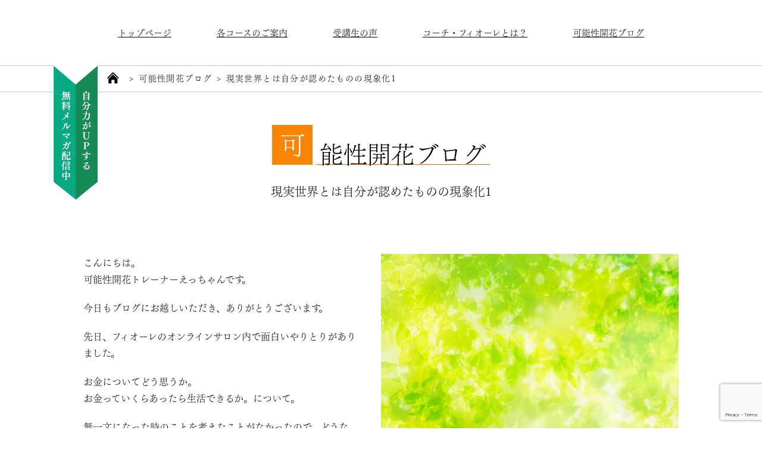

--- FILE ---
content_type: text/html; charset=utf-8
request_url: https://www.google.com/recaptcha/api2/anchor?ar=1&k=6LfPjpQdAAAAAJscgfjf5PYhkLpbVXbNWGATKx4M&co=aHR0cHM6Ly9jb2FjaC1maW9yZS5jb206NDQz&hl=en&v=PoyoqOPhxBO7pBk68S4YbpHZ&size=invisible&anchor-ms=20000&execute-ms=30000&cb=lmr43pxed52n
body_size: 48816
content:
<!DOCTYPE HTML><html dir="ltr" lang="en"><head><meta http-equiv="Content-Type" content="text/html; charset=UTF-8">
<meta http-equiv="X-UA-Compatible" content="IE=edge">
<title>reCAPTCHA</title>
<style type="text/css">
/* cyrillic-ext */
@font-face {
  font-family: 'Roboto';
  font-style: normal;
  font-weight: 400;
  font-stretch: 100%;
  src: url(//fonts.gstatic.com/s/roboto/v48/KFO7CnqEu92Fr1ME7kSn66aGLdTylUAMa3GUBHMdazTgWw.woff2) format('woff2');
  unicode-range: U+0460-052F, U+1C80-1C8A, U+20B4, U+2DE0-2DFF, U+A640-A69F, U+FE2E-FE2F;
}
/* cyrillic */
@font-face {
  font-family: 'Roboto';
  font-style: normal;
  font-weight: 400;
  font-stretch: 100%;
  src: url(//fonts.gstatic.com/s/roboto/v48/KFO7CnqEu92Fr1ME7kSn66aGLdTylUAMa3iUBHMdazTgWw.woff2) format('woff2');
  unicode-range: U+0301, U+0400-045F, U+0490-0491, U+04B0-04B1, U+2116;
}
/* greek-ext */
@font-face {
  font-family: 'Roboto';
  font-style: normal;
  font-weight: 400;
  font-stretch: 100%;
  src: url(//fonts.gstatic.com/s/roboto/v48/KFO7CnqEu92Fr1ME7kSn66aGLdTylUAMa3CUBHMdazTgWw.woff2) format('woff2');
  unicode-range: U+1F00-1FFF;
}
/* greek */
@font-face {
  font-family: 'Roboto';
  font-style: normal;
  font-weight: 400;
  font-stretch: 100%;
  src: url(//fonts.gstatic.com/s/roboto/v48/KFO7CnqEu92Fr1ME7kSn66aGLdTylUAMa3-UBHMdazTgWw.woff2) format('woff2');
  unicode-range: U+0370-0377, U+037A-037F, U+0384-038A, U+038C, U+038E-03A1, U+03A3-03FF;
}
/* math */
@font-face {
  font-family: 'Roboto';
  font-style: normal;
  font-weight: 400;
  font-stretch: 100%;
  src: url(//fonts.gstatic.com/s/roboto/v48/KFO7CnqEu92Fr1ME7kSn66aGLdTylUAMawCUBHMdazTgWw.woff2) format('woff2');
  unicode-range: U+0302-0303, U+0305, U+0307-0308, U+0310, U+0312, U+0315, U+031A, U+0326-0327, U+032C, U+032F-0330, U+0332-0333, U+0338, U+033A, U+0346, U+034D, U+0391-03A1, U+03A3-03A9, U+03B1-03C9, U+03D1, U+03D5-03D6, U+03F0-03F1, U+03F4-03F5, U+2016-2017, U+2034-2038, U+203C, U+2040, U+2043, U+2047, U+2050, U+2057, U+205F, U+2070-2071, U+2074-208E, U+2090-209C, U+20D0-20DC, U+20E1, U+20E5-20EF, U+2100-2112, U+2114-2115, U+2117-2121, U+2123-214F, U+2190, U+2192, U+2194-21AE, U+21B0-21E5, U+21F1-21F2, U+21F4-2211, U+2213-2214, U+2216-22FF, U+2308-230B, U+2310, U+2319, U+231C-2321, U+2336-237A, U+237C, U+2395, U+239B-23B7, U+23D0, U+23DC-23E1, U+2474-2475, U+25AF, U+25B3, U+25B7, U+25BD, U+25C1, U+25CA, U+25CC, U+25FB, U+266D-266F, U+27C0-27FF, U+2900-2AFF, U+2B0E-2B11, U+2B30-2B4C, U+2BFE, U+3030, U+FF5B, U+FF5D, U+1D400-1D7FF, U+1EE00-1EEFF;
}
/* symbols */
@font-face {
  font-family: 'Roboto';
  font-style: normal;
  font-weight: 400;
  font-stretch: 100%;
  src: url(//fonts.gstatic.com/s/roboto/v48/KFO7CnqEu92Fr1ME7kSn66aGLdTylUAMaxKUBHMdazTgWw.woff2) format('woff2');
  unicode-range: U+0001-000C, U+000E-001F, U+007F-009F, U+20DD-20E0, U+20E2-20E4, U+2150-218F, U+2190, U+2192, U+2194-2199, U+21AF, U+21E6-21F0, U+21F3, U+2218-2219, U+2299, U+22C4-22C6, U+2300-243F, U+2440-244A, U+2460-24FF, U+25A0-27BF, U+2800-28FF, U+2921-2922, U+2981, U+29BF, U+29EB, U+2B00-2BFF, U+4DC0-4DFF, U+FFF9-FFFB, U+10140-1018E, U+10190-1019C, U+101A0, U+101D0-101FD, U+102E0-102FB, U+10E60-10E7E, U+1D2C0-1D2D3, U+1D2E0-1D37F, U+1F000-1F0FF, U+1F100-1F1AD, U+1F1E6-1F1FF, U+1F30D-1F30F, U+1F315, U+1F31C, U+1F31E, U+1F320-1F32C, U+1F336, U+1F378, U+1F37D, U+1F382, U+1F393-1F39F, U+1F3A7-1F3A8, U+1F3AC-1F3AF, U+1F3C2, U+1F3C4-1F3C6, U+1F3CA-1F3CE, U+1F3D4-1F3E0, U+1F3ED, U+1F3F1-1F3F3, U+1F3F5-1F3F7, U+1F408, U+1F415, U+1F41F, U+1F426, U+1F43F, U+1F441-1F442, U+1F444, U+1F446-1F449, U+1F44C-1F44E, U+1F453, U+1F46A, U+1F47D, U+1F4A3, U+1F4B0, U+1F4B3, U+1F4B9, U+1F4BB, U+1F4BF, U+1F4C8-1F4CB, U+1F4D6, U+1F4DA, U+1F4DF, U+1F4E3-1F4E6, U+1F4EA-1F4ED, U+1F4F7, U+1F4F9-1F4FB, U+1F4FD-1F4FE, U+1F503, U+1F507-1F50B, U+1F50D, U+1F512-1F513, U+1F53E-1F54A, U+1F54F-1F5FA, U+1F610, U+1F650-1F67F, U+1F687, U+1F68D, U+1F691, U+1F694, U+1F698, U+1F6AD, U+1F6B2, U+1F6B9-1F6BA, U+1F6BC, U+1F6C6-1F6CF, U+1F6D3-1F6D7, U+1F6E0-1F6EA, U+1F6F0-1F6F3, U+1F6F7-1F6FC, U+1F700-1F7FF, U+1F800-1F80B, U+1F810-1F847, U+1F850-1F859, U+1F860-1F887, U+1F890-1F8AD, U+1F8B0-1F8BB, U+1F8C0-1F8C1, U+1F900-1F90B, U+1F93B, U+1F946, U+1F984, U+1F996, U+1F9E9, U+1FA00-1FA6F, U+1FA70-1FA7C, U+1FA80-1FA89, U+1FA8F-1FAC6, U+1FACE-1FADC, U+1FADF-1FAE9, U+1FAF0-1FAF8, U+1FB00-1FBFF;
}
/* vietnamese */
@font-face {
  font-family: 'Roboto';
  font-style: normal;
  font-weight: 400;
  font-stretch: 100%;
  src: url(//fonts.gstatic.com/s/roboto/v48/KFO7CnqEu92Fr1ME7kSn66aGLdTylUAMa3OUBHMdazTgWw.woff2) format('woff2');
  unicode-range: U+0102-0103, U+0110-0111, U+0128-0129, U+0168-0169, U+01A0-01A1, U+01AF-01B0, U+0300-0301, U+0303-0304, U+0308-0309, U+0323, U+0329, U+1EA0-1EF9, U+20AB;
}
/* latin-ext */
@font-face {
  font-family: 'Roboto';
  font-style: normal;
  font-weight: 400;
  font-stretch: 100%;
  src: url(//fonts.gstatic.com/s/roboto/v48/KFO7CnqEu92Fr1ME7kSn66aGLdTylUAMa3KUBHMdazTgWw.woff2) format('woff2');
  unicode-range: U+0100-02BA, U+02BD-02C5, U+02C7-02CC, U+02CE-02D7, U+02DD-02FF, U+0304, U+0308, U+0329, U+1D00-1DBF, U+1E00-1E9F, U+1EF2-1EFF, U+2020, U+20A0-20AB, U+20AD-20C0, U+2113, U+2C60-2C7F, U+A720-A7FF;
}
/* latin */
@font-face {
  font-family: 'Roboto';
  font-style: normal;
  font-weight: 400;
  font-stretch: 100%;
  src: url(//fonts.gstatic.com/s/roboto/v48/KFO7CnqEu92Fr1ME7kSn66aGLdTylUAMa3yUBHMdazQ.woff2) format('woff2');
  unicode-range: U+0000-00FF, U+0131, U+0152-0153, U+02BB-02BC, U+02C6, U+02DA, U+02DC, U+0304, U+0308, U+0329, U+2000-206F, U+20AC, U+2122, U+2191, U+2193, U+2212, U+2215, U+FEFF, U+FFFD;
}
/* cyrillic-ext */
@font-face {
  font-family: 'Roboto';
  font-style: normal;
  font-weight: 500;
  font-stretch: 100%;
  src: url(//fonts.gstatic.com/s/roboto/v48/KFO7CnqEu92Fr1ME7kSn66aGLdTylUAMa3GUBHMdazTgWw.woff2) format('woff2');
  unicode-range: U+0460-052F, U+1C80-1C8A, U+20B4, U+2DE0-2DFF, U+A640-A69F, U+FE2E-FE2F;
}
/* cyrillic */
@font-face {
  font-family: 'Roboto';
  font-style: normal;
  font-weight: 500;
  font-stretch: 100%;
  src: url(//fonts.gstatic.com/s/roboto/v48/KFO7CnqEu92Fr1ME7kSn66aGLdTylUAMa3iUBHMdazTgWw.woff2) format('woff2');
  unicode-range: U+0301, U+0400-045F, U+0490-0491, U+04B0-04B1, U+2116;
}
/* greek-ext */
@font-face {
  font-family: 'Roboto';
  font-style: normal;
  font-weight: 500;
  font-stretch: 100%;
  src: url(//fonts.gstatic.com/s/roboto/v48/KFO7CnqEu92Fr1ME7kSn66aGLdTylUAMa3CUBHMdazTgWw.woff2) format('woff2');
  unicode-range: U+1F00-1FFF;
}
/* greek */
@font-face {
  font-family: 'Roboto';
  font-style: normal;
  font-weight: 500;
  font-stretch: 100%;
  src: url(//fonts.gstatic.com/s/roboto/v48/KFO7CnqEu92Fr1ME7kSn66aGLdTylUAMa3-UBHMdazTgWw.woff2) format('woff2');
  unicode-range: U+0370-0377, U+037A-037F, U+0384-038A, U+038C, U+038E-03A1, U+03A3-03FF;
}
/* math */
@font-face {
  font-family: 'Roboto';
  font-style: normal;
  font-weight: 500;
  font-stretch: 100%;
  src: url(//fonts.gstatic.com/s/roboto/v48/KFO7CnqEu92Fr1ME7kSn66aGLdTylUAMawCUBHMdazTgWw.woff2) format('woff2');
  unicode-range: U+0302-0303, U+0305, U+0307-0308, U+0310, U+0312, U+0315, U+031A, U+0326-0327, U+032C, U+032F-0330, U+0332-0333, U+0338, U+033A, U+0346, U+034D, U+0391-03A1, U+03A3-03A9, U+03B1-03C9, U+03D1, U+03D5-03D6, U+03F0-03F1, U+03F4-03F5, U+2016-2017, U+2034-2038, U+203C, U+2040, U+2043, U+2047, U+2050, U+2057, U+205F, U+2070-2071, U+2074-208E, U+2090-209C, U+20D0-20DC, U+20E1, U+20E5-20EF, U+2100-2112, U+2114-2115, U+2117-2121, U+2123-214F, U+2190, U+2192, U+2194-21AE, U+21B0-21E5, U+21F1-21F2, U+21F4-2211, U+2213-2214, U+2216-22FF, U+2308-230B, U+2310, U+2319, U+231C-2321, U+2336-237A, U+237C, U+2395, U+239B-23B7, U+23D0, U+23DC-23E1, U+2474-2475, U+25AF, U+25B3, U+25B7, U+25BD, U+25C1, U+25CA, U+25CC, U+25FB, U+266D-266F, U+27C0-27FF, U+2900-2AFF, U+2B0E-2B11, U+2B30-2B4C, U+2BFE, U+3030, U+FF5B, U+FF5D, U+1D400-1D7FF, U+1EE00-1EEFF;
}
/* symbols */
@font-face {
  font-family: 'Roboto';
  font-style: normal;
  font-weight: 500;
  font-stretch: 100%;
  src: url(//fonts.gstatic.com/s/roboto/v48/KFO7CnqEu92Fr1ME7kSn66aGLdTylUAMaxKUBHMdazTgWw.woff2) format('woff2');
  unicode-range: U+0001-000C, U+000E-001F, U+007F-009F, U+20DD-20E0, U+20E2-20E4, U+2150-218F, U+2190, U+2192, U+2194-2199, U+21AF, U+21E6-21F0, U+21F3, U+2218-2219, U+2299, U+22C4-22C6, U+2300-243F, U+2440-244A, U+2460-24FF, U+25A0-27BF, U+2800-28FF, U+2921-2922, U+2981, U+29BF, U+29EB, U+2B00-2BFF, U+4DC0-4DFF, U+FFF9-FFFB, U+10140-1018E, U+10190-1019C, U+101A0, U+101D0-101FD, U+102E0-102FB, U+10E60-10E7E, U+1D2C0-1D2D3, U+1D2E0-1D37F, U+1F000-1F0FF, U+1F100-1F1AD, U+1F1E6-1F1FF, U+1F30D-1F30F, U+1F315, U+1F31C, U+1F31E, U+1F320-1F32C, U+1F336, U+1F378, U+1F37D, U+1F382, U+1F393-1F39F, U+1F3A7-1F3A8, U+1F3AC-1F3AF, U+1F3C2, U+1F3C4-1F3C6, U+1F3CA-1F3CE, U+1F3D4-1F3E0, U+1F3ED, U+1F3F1-1F3F3, U+1F3F5-1F3F7, U+1F408, U+1F415, U+1F41F, U+1F426, U+1F43F, U+1F441-1F442, U+1F444, U+1F446-1F449, U+1F44C-1F44E, U+1F453, U+1F46A, U+1F47D, U+1F4A3, U+1F4B0, U+1F4B3, U+1F4B9, U+1F4BB, U+1F4BF, U+1F4C8-1F4CB, U+1F4D6, U+1F4DA, U+1F4DF, U+1F4E3-1F4E6, U+1F4EA-1F4ED, U+1F4F7, U+1F4F9-1F4FB, U+1F4FD-1F4FE, U+1F503, U+1F507-1F50B, U+1F50D, U+1F512-1F513, U+1F53E-1F54A, U+1F54F-1F5FA, U+1F610, U+1F650-1F67F, U+1F687, U+1F68D, U+1F691, U+1F694, U+1F698, U+1F6AD, U+1F6B2, U+1F6B9-1F6BA, U+1F6BC, U+1F6C6-1F6CF, U+1F6D3-1F6D7, U+1F6E0-1F6EA, U+1F6F0-1F6F3, U+1F6F7-1F6FC, U+1F700-1F7FF, U+1F800-1F80B, U+1F810-1F847, U+1F850-1F859, U+1F860-1F887, U+1F890-1F8AD, U+1F8B0-1F8BB, U+1F8C0-1F8C1, U+1F900-1F90B, U+1F93B, U+1F946, U+1F984, U+1F996, U+1F9E9, U+1FA00-1FA6F, U+1FA70-1FA7C, U+1FA80-1FA89, U+1FA8F-1FAC6, U+1FACE-1FADC, U+1FADF-1FAE9, U+1FAF0-1FAF8, U+1FB00-1FBFF;
}
/* vietnamese */
@font-face {
  font-family: 'Roboto';
  font-style: normal;
  font-weight: 500;
  font-stretch: 100%;
  src: url(//fonts.gstatic.com/s/roboto/v48/KFO7CnqEu92Fr1ME7kSn66aGLdTylUAMa3OUBHMdazTgWw.woff2) format('woff2');
  unicode-range: U+0102-0103, U+0110-0111, U+0128-0129, U+0168-0169, U+01A0-01A1, U+01AF-01B0, U+0300-0301, U+0303-0304, U+0308-0309, U+0323, U+0329, U+1EA0-1EF9, U+20AB;
}
/* latin-ext */
@font-face {
  font-family: 'Roboto';
  font-style: normal;
  font-weight: 500;
  font-stretch: 100%;
  src: url(//fonts.gstatic.com/s/roboto/v48/KFO7CnqEu92Fr1ME7kSn66aGLdTylUAMa3KUBHMdazTgWw.woff2) format('woff2');
  unicode-range: U+0100-02BA, U+02BD-02C5, U+02C7-02CC, U+02CE-02D7, U+02DD-02FF, U+0304, U+0308, U+0329, U+1D00-1DBF, U+1E00-1E9F, U+1EF2-1EFF, U+2020, U+20A0-20AB, U+20AD-20C0, U+2113, U+2C60-2C7F, U+A720-A7FF;
}
/* latin */
@font-face {
  font-family: 'Roboto';
  font-style: normal;
  font-weight: 500;
  font-stretch: 100%;
  src: url(//fonts.gstatic.com/s/roboto/v48/KFO7CnqEu92Fr1ME7kSn66aGLdTylUAMa3yUBHMdazQ.woff2) format('woff2');
  unicode-range: U+0000-00FF, U+0131, U+0152-0153, U+02BB-02BC, U+02C6, U+02DA, U+02DC, U+0304, U+0308, U+0329, U+2000-206F, U+20AC, U+2122, U+2191, U+2193, U+2212, U+2215, U+FEFF, U+FFFD;
}
/* cyrillic-ext */
@font-face {
  font-family: 'Roboto';
  font-style: normal;
  font-weight: 900;
  font-stretch: 100%;
  src: url(//fonts.gstatic.com/s/roboto/v48/KFO7CnqEu92Fr1ME7kSn66aGLdTylUAMa3GUBHMdazTgWw.woff2) format('woff2');
  unicode-range: U+0460-052F, U+1C80-1C8A, U+20B4, U+2DE0-2DFF, U+A640-A69F, U+FE2E-FE2F;
}
/* cyrillic */
@font-face {
  font-family: 'Roboto';
  font-style: normal;
  font-weight: 900;
  font-stretch: 100%;
  src: url(//fonts.gstatic.com/s/roboto/v48/KFO7CnqEu92Fr1ME7kSn66aGLdTylUAMa3iUBHMdazTgWw.woff2) format('woff2');
  unicode-range: U+0301, U+0400-045F, U+0490-0491, U+04B0-04B1, U+2116;
}
/* greek-ext */
@font-face {
  font-family: 'Roboto';
  font-style: normal;
  font-weight: 900;
  font-stretch: 100%;
  src: url(//fonts.gstatic.com/s/roboto/v48/KFO7CnqEu92Fr1ME7kSn66aGLdTylUAMa3CUBHMdazTgWw.woff2) format('woff2');
  unicode-range: U+1F00-1FFF;
}
/* greek */
@font-face {
  font-family: 'Roboto';
  font-style: normal;
  font-weight: 900;
  font-stretch: 100%;
  src: url(//fonts.gstatic.com/s/roboto/v48/KFO7CnqEu92Fr1ME7kSn66aGLdTylUAMa3-UBHMdazTgWw.woff2) format('woff2');
  unicode-range: U+0370-0377, U+037A-037F, U+0384-038A, U+038C, U+038E-03A1, U+03A3-03FF;
}
/* math */
@font-face {
  font-family: 'Roboto';
  font-style: normal;
  font-weight: 900;
  font-stretch: 100%;
  src: url(//fonts.gstatic.com/s/roboto/v48/KFO7CnqEu92Fr1ME7kSn66aGLdTylUAMawCUBHMdazTgWw.woff2) format('woff2');
  unicode-range: U+0302-0303, U+0305, U+0307-0308, U+0310, U+0312, U+0315, U+031A, U+0326-0327, U+032C, U+032F-0330, U+0332-0333, U+0338, U+033A, U+0346, U+034D, U+0391-03A1, U+03A3-03A9, U+03B1-03C9, U+03D1, U+03D5-03D6, U+03F0-03F1, U+03F4-03F5, U+2016-2017, U+2034-2038, U+203C, U+2040, U+2043, U+2047, U+2050, U+2057, U+205F, U+2070-2071, U+2074-208E, U+2090-209C, U+20D0-20DC, U+20E1, U+20E5-20EF, U+2100-2112, U+2114-2115, U+2117-2121, U+2123-214F, U+2190, U+2192, U+2194-21AE, U+21B0-21E5, U+21F1-21F2, U+21F4-2211, U+2213-2214, U+2216-22FF, U+2308-230B, U+2310, U+2319, U+231C-2321, U+2336-237A, U+237C, U+2395, U+239B-23B7, U+23D0, U+23DC-23E1, U+2474-2475, U+25AF, U+25B3, U+25B7, U+25BD, U+25C1, U+25CA, U+25CC, U+25FB, U+266D-266F, U+27C0-27FF, U+2900-2AFF, U+2B0E-2B11, U+2B30-2B4C, U+2BFE, U+3030, U+FF5B, U+FF5D, U+1D400-1D7FF, U+1EE00-1EEFF;
}
/* symbols */
@font-face {
  font-family: 'Roboto';
  font-style: normal;
  font-weight: 900;
  font-stretch: 100%;
  src: url(//fonts.gstatic.com/s/roboto/v48/KFO7CnqEu92Fr1ME7kSn66aGLdTylUAMaxKUBHMdazTgWw.woff2) format('woff2');
  unicode-range: U+0001-000C, U+000E-001F, U+007F-009F, U+20DD-20E0, U+20E2-20E4, U+2150-218F, U+2190, U+2192, U+2194-2199, U+21AF, U+21E6-21F0, U+21F3, U+2218-2219, U+2299, U+22C4-22C6, U+2300-243F, U+2440-244A, U+2460-24FF, U+25A0-27BF, U+2800-28FF, U+2921-2922, U+2981, U+29BF, U+29EB, U+2B00-2BFF, U+4DC0-4DFF, U+FFF9-FFFB, U+10140-1018E, U+10190-1019C, U+101A0, U+101D0-101FD, U+102E0-102FB, U+10E60-10E7E, U+1D2C0-1D2D3, U+1D2E0-1D37F, U+1F000-1F0FF, U+1F100-1F1AD, U+1F1E6-1F1FF, U+1F30D-1F30F, U+1F315, U+1F31C, U+1F31E, U+1F320-1F32C, U+1F336, U+1F378, U+1F37D, U+1F382, U+1F393-1F39F, U+1F3A7-1F3A8, U+1F3AC-1F3AF, U+1F3C2, U+1F3C4-1F3C6, U+1F3CA-1F3CE, U+1F3D4-1F3E0, U+1F3ED, U+1F3F1-1F3F3, U+1F3F5-1F3F7, U+1F408, U+1F415, U+1F41F, U+1F426, U+1F43F, U+1F441-1F442, U+1F444, U+1F446-1F449, U+1F44C-1F44E, U+1F453, U+1F46A, U+1F47D, U+1F4A3, U+1F4B0, U+1F4B3, U+1F4B9, U+1F4BB, U+1F4BF, U+1F4C8-1F4CB, U+1F4D6, U+1F4DA, U+1F4DF, U+1F4E3-1F4E6, U+1F4EA-1F4ED, U+1F4F7, U+1F4F9-1F4FB, U+1F4FD-1F4FE, U+1F503, U+1F507-1F50B, U+1F50D, U+1F512-1F513, U+1F53E-1F54A, U+1F54F-1F5FA, U+1F610, U+1F650-1F67F, U+1F687, U+1F68D, U+1F691, U+1F694, U+1F698, U+1F6AD, U+1F6B2, U+1F6B9-1F6BA, U+1F6BC, U+1F6C6-1F6CF, U+1F6D3-1F6D7, U+1F6E0-1F6EA, U+1F6F0-1F6F3, U+1F6F7-1F6FC, U+1F700-1F7FF, U+1F800-1F80B, U+1F810-1F847, U+1F850-1F859, U+1F860-1F887, U+1F890-1F8AD, U+1F8B0-1F8BB, U+1F8C0-1F8C1, U+1F900-1F90B, U+1F93B, U+1F946, U+1F984, U+1F996, U+1F9E9, U+1FA00-1FA6F, U+1FA70-1FA7C, U+1FA80-1FA89, U+1FA8F-1FAC6, U+1FACE-1FADC, U+1FADF-1FAE9, U+1FAF0-1FAF8, U+1FB00-1FBFF;
}
/* vietnamese */
@font-face {
  font-family: 'Roboto';
  font-style: normal;
  font-weight: 900;
  font-stretch: 100%;
  src: url(//fonts.gstatic.com/s/roboto/v48/KFO7CnqEu92Fr1ME7kSn66aGLdTylUAMa3OUBHMdazTgWw.woff2) format('woff2');
  unicode-range: U+0102-0103, U+0110-0111, U+0128-0129, U+0168-0169, U+01A0-01A1, U+01AF-01B0, U+0300-0301, U+0303-0304, U+0308-0309, U+0323, U+0329, U+1EA0-1EF9, U+20AB;
}
/* latin-ext */
@font-face {
  font-family: 'Roboto';
  font-style: normal;
  font-weight: 900;
  font-stretch: 100%;
  src: url(//fonts.gstatic.com/s/roboto/v48/KFO7CnqEu92Fr1ME7kSn66aGLdTylUAMa3KUBHMdazTgWw.woff2) format('woff2');
  unicode-range: U+0100-02BA, U+02BD-02C5, U+02C7-02CC, U+02CE-02D7, U+02DD-02FF, U+0304, U+0308, U+0329, U+1D00-1DBF, U+1E00-1E9F, U+1EF2-1EFF, U+2020, U+20A0-20AB, U+20AD-20C0, U+2113, U+2C60-2C7F, U+A720-A7FF;
}
/* latin */
@font-face {
  font-family: 'Roboto';
  font-style: normal;
  font-weight: 900;
  font-stretch: 100%;
  src: url(//fonts.gstatic.com/s/roboto/v48/KFO7CnqEu92Fr1ME7kSn66aGLdTylUAMa3yUBHMdazQ.woff2) format('woff2');
  unicode-range: U+0000-00FF, U+0131, U+0152-0153, U+02BB-02BC, U+02C6, U+02DA, U+02DC, U+0304, U+0308, U+0329, U+2000-206F, U+20AC, U+2122, U+2191, U+2193, U+2212, U+2215, U+FEFF, U+FFFD;
}

</style>
<link rel="stylesheet" type="text/css" href="https://www.gstatic.com/recaptcha/releases/PoyoqOPhxBO7pBk68S4YbpHZ/styles__ltr.css">
<script nonce="xcjVcwYC-LcPjK7ox2UOyw" type="text/javascript">window['__recaptcha_api'] = 'https://www.google.com/recaptcha/api2/';</script>
<script type="text/javascript" src="https://www.gstatic.com/recaptcha/releases/PoyoqOPhxBO7pBk68S4YbpHZ/recaptcha__en.js" nonce="xcjVcwYC-LcPjK7ox2UOyw">
      
    </script></head>
<body><div id="rc-anchor-alert" class="rc-anchor-alert"></div>
<input type="hidden" id="recaptcha-token" value="[base64]">
<script type="text/javascript" nonce="xcjVcwYC-LcPjK7ox2UOyw">
      recaptcha.anchor.Main.init("[\x22ainput\x22,[\x22bgdata\x22,\x22\x22,\[base64]/[base64]/[base64]/KE4oMTI0LHYsdi5HKSxMWihsLHYpKTpOKDEyNCx2LGwpLFYpLHYpLFQpKSxGKDE3MSx2KX0scjc9ZnVuY3Rpb24obCl7cmV0dXJuIGx9LEM9ZnVuY3Rpb24obCxWLHYpe04odixsLFYpLFZbYWtdPTI3OTZ9LG49ZnVuY3Rpb24obCxWKXtWLlg9KChWLlg/[base64]/[base64]/[base64]/[base64]/[base64]/[base64]/[base64]/[base64]/[base64]/[base64]/[base64]\\u003d\x22,\[base64]\x22,\[base64]/Cj0PCg3wdwrXDtzbDo1zCr8KqXMOYwplfwrLCg13ClH3Dq8KEDjDDqMONZ8KGw4/DiVlzKFbCsMOJbXzCmWhsw4DDh8KoXVjDicOZwow4wrgZMsKKAMK3d3rChmzChAELw4VQU2fCvMKZw6LCn8Ozw7DCt8Ojw58lwpxcwp7CtsKKwo/Cn8O/wqYSw4XClS7Cu3Z0w6nDtMKzw7zDv8Oxwp/DlsKTM3PCnMK7U1MGI8KQMcKsPwvCusKFw71rw4/[base64]/CpXjDvsOUYXw8w5Fowp/ClVt9SgMfRsK/[base64]/Dum1iVz4xTXhxM8KDw7ZkXGXDiMKwK8K/TQLCkijCvTLCocOvw7PCuRrDjcK1wpbCgsODKMOuE8OkCn/CtWsufMKbw7bDpMKHwrPDo8Ktw55dwq1rw67ClMKmTsKRwpDCgl3CksKwT2XDq8OSwoQxEyzChMKACMObD8KDw43CucKrbB7DuE/Cp8K3w6ETwqJfw71CUm4JGz1TwrTCnC7DhABDFRhKw5QnVCYYNcK8FHxRw40ENSwrwrYgTMOBRsKySA3Dvn/DuMKmw4vDjGzCosODMyQYAUTCnsKJwqHDosKKaMOhGsO/[base64]/DocOaEsKUwrrDusKMbMOSwr7DgCwXezYYdg7Ci8Oyw6VHOcO+SzNzw6jDl0bDoRbDtFcJNMOEw608A8Ovwp8VwrDDmMKoEz/DucO9KDjCnVHCocKcK8Ocw7TDln8Twr7Dm8Oow67DlMKuw7vCqk8+AcO6AgtGwq/Ci8OkwpXDk8O7w5nDrcKVwpFww4J4dsOvw7LCjD9WXlh8wpI4fcKZw4PCv8OBw5oswp/[base64]/DsigsBcKUwoPCocKMw5c9UcONBsOnwrrCsMKZCEXDmMOWwpINwr9+w4/CmsOlZWTCmcKGIsOSw7TCtsK4wogowoAQKSXDusKaU2vCqjzCh3MYaG1Ze8Ojw4vCpGNYHm3DjcKeLcOvOMOiNjYcWmwLIjfCnmTCmMK8w7rCk8Kxwp5Bw4PDtTDCiyHCpTHCg8OCw6PCksOUwoIcwrwIHhNKQFp1w5rDr3zDkQfCpR/[base64]/w616wrrCuS9IIMOzwoIyUwfDoMKXw7XDhsKhwod+w6rClxg3XsKvw4xvfR7DlcKEQMOUwo3DmcOLWcOjU8KwwoRMFkw2wqrDrRsOQcOjwrvDrQw/[base64]/[base64]/CiTFZO8KoPFbCrAtvw4Y1w5J8wo/DoFUdwp8AwqjDhMKQw55awo3DrcKEMTZxesKAXMOtI8KkwpfCtX/CoAfCvyMqwpvCsGrDslMVQMKlw77Cu8K5w4LCucOSw6LCo8OEN8KZwoXDsgrDiQnDsMORR8KcNsKJLThqw73DqljDrsOSD8OCbMKGY3ErW8OjX8OKey/[base64]/[base64]/[base64]/Dj8OYEXl9wp/[base64]/VcKrw6HDn2LCi1zCvcOPwqzCtsK5w75kOcKsw5PDigYsKg/CqR4hw4MPwoMLwobCrHTDrMORw6HDoA4Iwo7CgsKqOw/CrMKQw7dkwr/Cgg1aw61zwqofw7xCw5HDoMOSDcOxwpgWw4R7X8KLXMKEbBLDmmDDosOQWsKeXMKJwrVCw7VrNcOlw4Qnwpd3w681A8KHw7LCtsOnak4Cw78gwq3DgcODHcOjw7/CksKFwqhGwqbDucKVw63DsMOrKwYFwqBHw6YAWSZDw75EN8OTP8OuwqhXwr9/wpvDqsKgwqAkKsK6wpnCksKXMQDDmcKjUTx0w64cJl3Cl8OhV8OGwq3DpsO7w4HDqCF0wp/CmcKgwrQ7w4bCpwDCqcOtwrjCpcKXwoU+GgfCvkI2UsOKRsO0XMKcIcO4ZsOOw50EKCXDvcKIVMOkATNPIcKPwro5w4jCicKLwpFiw7nDssOZw7HDuhxQdGNCfDxQMivDmMOQwoTCsMO8cCRjDhvDksK5J2pVwrl8bFluw4wJUw1WDsODw4/[base64]/w7DCtcOJw5YLfylMwo/DqkAUbCHCshkhw4wpwq3DonAkwowgBAdJw7glw4rDvsK/w4bDhQZDwrgdOsKpw5YOHsKJwp7Cq8KrZMKiw5wKVl9Lw5fDucOpc0HDqsKEw7t9w4HDsl0+wq9mc8KBwpfCo8KpBcKaGRfCvU97TXrDlsKjKELDoGLDhcKIwpnDusO/w4QZFSbCo2/Do3Y4wqFlEsKxCcKMHkPDsMKkwqIXwql5cljCo1TCk8K9FRVKPjo9Nn3CucKCwoIJwo3CtcKPwqwrAjoPCxolecKhNMKGw6lndcKWw4EywrVXw4XDnBvDnRTCsMO9dycgwp/Ctx9Xw4bDu8KGw5wLw4pQF8KowpEQC8KWwr8/w5XDiMKSa8KQw5HDhcODRcKGCMKIW8O2MSLCtAzDuz1/w6bCnhFrDjvCgcOkN8Ohw6l4wr46esO7w7zDrsKgW17ClwdLwq7DgGjDvgYewqpswqXCk10nfSYrw57DnmViwp3Dm8KBw70MwqE4w6PCncKvdRs/AhHDjn9IBsOgJsO+dlfCksO/Yltfw5jDg8O7w7jDgSTDh8K+EkcKw5IMwq3CpmXCr8Oew4XDvMOgwqPDuMKQw6wxL8KWX10+wrdGYCFBwo1nwqzCtsKZw559NsOrQ8O/CMOFG2vCjhTDtB0ZwpXCrcOpa1MbAmTDhC4xIkDClsKjQHbDuxrDm2vCiEIJw58kVArCkcKtacKLw5fCqMKBw4LCkGkDEsKyYR3Cs8K1w7nCs3/ChCbCosOvf8KDbcKjw6BXwoPCmxckNnBkw49JwrlCD0F2WHJZw5RJw5IWworChkBXWS3Ct8KPw44Mw6Uhw6HDjcKDwqHDo8OPFMORWFxHw5Bzw7wmw7MNwoQfwq/Ds2XCjBPDiMKBw6x3bxF1wp3DrcOjacO1cSIJwpMBFzskdcKZbxcVb8OEAMOBwpPDn8KrXD/CgMKbUFAea3N8w4rCrg7Cl0TDrVQKacKOZHTCiH5GHsKuMMOtRsK3w7rDmsKEcjQBw6rCvcOFw5cFAidTQDHDlhdPw4XCqcKJc2PCoFBhC03DkA/Ds8KbDl9HDU/[base64]/DkGI5w6JvYEpwwqLCp2/[base64]/w6RlF1dpdzPCgSXDrcKqJRrDqVhwwpPCszjDjDPDqMK2CFXDqWHCtMKaeEoGwqgow7UaesOpW19Ow7HCuyTCrcKMJnnCpnjCgG1WwqnDh2XCo8Odwr/DvjAaecOmC8KLw7k0ecK2w5BBSMK/wr3DpxogMX4NDl/DnSpJwrIvXFouVBgHw5M2woXDph5wLMOhahbDiR7Ck0fDscKLYcKmw4dQWjkPwowmR3sXY8OQe00jwrXDuw47w692WcKqbCsuMsKQw73DosOxw4/DmcOxY8KLwps4UMOGw4rDpMK1w4nCgkcsBAPDthl5wpTCmGPDqm4UwpgxK8OQwr/DksOzw47CisOUVmPDgTgPw4nDs8O8MsO0w7cUw7LDikLDnirDulPClGxfe8O6cyjDhQdEw5LDjl49w65iw4VtPkXDn8OvKcKcS8KiCMOZesKpY8OdRjZVJsKadsOLTkYTw7nChQ3CgEHCiCLDlGPDn2dFw4QBFMOpY30kwrTDpSJdC1/CokUpwqvDl2jCksK+w6DComQWw6fCpkQ3wqvCpsOywqzDrMKycE3CvcKzOh5UwoQMwoVfwr7DlW7CmQ3DoUNmd8Kkw7oNXsOJwooEUn7DoMOkMkBSOcKcw7TDhl3CqSU/W257w6bCncO6T8OKw4pDwrd4wrVYw7JqW8KKw5bDmcOPcD/DssOpwqrCisOHFQDCqcKHw7/Dp37DnDvCvsONWzoGYMK1wpRBw6zDgHbDs8OuD8Kkew7DmFPCncKxIcOCd0Elw4lAe8OTwrQpM8OXPmMZwr3Cm8OqwoB9wrNnYD/Dvg46w6DDjsODwrbDs8KDwq0BBT3CtMKxGH0Ww4PDisKHWig8PMOWwonCtiXDksOJdGQcw7PCnsK3J8KuZwrCncORw4vCgMKiwq/Dh1x/wr1WUAt7w6lgfm8uPVPDhcK2JU7CiG/CvEjDgsOrHlHCl8KOKjbDnl/CpXlGDsOmwoPClEbDs3EVP0jCs3/Dl8Oew6AKX35VTsOhZcORwqzCicOIPTzDqRrDg8O1GsOdwpLDssK4f2rDsnnDgQRXwoLCgMOaIcObJhplZ2DCmcKsFMKFMsKVI2rCrcKxBsOtXj3DkRnDp8OtPMKxwrR5wq/CjcOOw4zDgkMVe1XDsnM7wpXCmcKlPsK1wrfCsB3Ct8KGw6nDi8K3NhnClsOYIxoOw4sQW3fCk8KTwr7DmMOZbABmw7oWw4nCn35Qw4MSc2HCiSxLw6rDtnDDnhfDksKCYC/[base64]/CkUwuwrY8w6bCmS/[base64]/[base64]/[base64]/Dj2HDvQHDhG/DuyrDvcOaJ34ow6vDj8O/J3jCncKNbMKMwplywqvDjsO6wpLCrsOYw6jDr8OkSsKiVXjCrMKWTGpOwrnDoSPChcKJL8OlwrNHwo7DssKWw50jwqrCk08XOMOcw4M8A0MVCn0daG80fMO4wppceSnDk1nCvyUZAGnCvMOWw5tVaHRpwoEhakZdBQl/w65Ww5gRwq4mwpPCvxvDpmTCmTDCpxbDnEJoEhgReUfDpSR8PMOewqnDh1rCgcKrTMO9HMOfw6bDscObLcKVw6Biwq/DvynCosKQTD8IVmU4wrk8HwIVw6oJwrpkBMKGE8OFwpw1HkrCgxfDs1/[base64]/CnFUZwqLCnsO+w67DgTvDu2Mpw5zDrMOXwp08w7PCosOBZMOIIMKHw4HCm8KDFW8UHmfCkMOyNsOuwpMvF8KvIm3DhcOMHMOmCT3DhFvCsMOxw7nCvkzCusKxA8OWwqfCpTA1VDTCtnQpwpPDgcKmbsOGR8K1GMK0wqTDm0bCi8OSwp/CicK0GUMgw5XCpcOuwoXCj14AGsO0w7PCkVNawq7DicOYw6DDusOXwpjCrcOhOMOAw5bCim/CujzDuQorwopVw5PCkx0kwoHDiMOQw6XDsS0QGzFJXcO+T8KJFsOEY8K/[base64]/LDsow5kOGCjDt0jDkcOwC8KowoTDmjHCm8Orw5t5w6M1wopSwrBUwrTDkShHw7BJYRxJw4XDmcKsw5XDpsK6w4HCg8OZw5g3ezsRX8OTwqwRblApFDIKam/DvMKgw5YZIMK+w59vSMKQQmzCsQ3DrMK3wpHCpEMbw4vDpwl7CsKpworDuVcsRsOjWHLCqcKKw6PDscOkPcOTfMKcwrzCuQPCtz4mSG7Dj8KmBsOzwqzCrk/Dl8K/w71Fw6jDqmnCo1TCvMOIcMOdw5AXecONw4nClcO8w6RkwoLDu0PCjwZqaj0KFX9AXsOFbXbCiiHDssOWwr3Dv8Oyw7kPw7/[base64]/Cjh17w5jDp0PChydgUm7Cp37Dk8O3wovCnF3CucKHwpfCjWTDmMOBW8OCw4LCk8OuViFgwpLDmMOqXkfDilB3w67DiSgtwoY2AS3DmSNiw4swFyLDugzCuUDCrEROHV8cA8O4w7ZcCMKTTj/CucOAwpPDtcOufMOZT8K8wpPCng/DuMOEaEoCw4DDsCDDgMKkEcOTR8O5w4HDqMKNUcOPwr7DgMO4b8ONw6/[base64]/PHPDi8KNwqpzH1Bff0NFd2HDnMKoTjMAKS9iRsO7G8O8DMKRdz3CocOFHlPDg8KpP8OAw4jDkD0qFyUXw7shecOEw6/CkQlZJMKcWhbDksOywo9Tw54BCsO8UgrDh0PDlX0Kw6t4w5zDj8K9w5vCuWY0CGFde8OkIcO4CsOLw6bDoiZOwqrCmcOwdGk6UcO9BMOow4bDpMO0ED/DtsKUw7Auw5oIawXDtsOKSV7CpGBkw5DCgcKiUcO8wozCgWNAw4DDq8KIF8KaJ8OCwq04MWDCnA8GbkZHwpXClikYAMKnw4LCmSPDncOkwq5wMwHCtUbCicOJw49oFEsrwoJlXjnChC/[base64]/MR3DisOYMsOJJjJpO8KyG2PCgsO2wobDnsKsChHDlcONw6DDtcKYBBsQwoPCpWfCm011w6snB8O4w6Usw6A4TMKRw5bCgQDCh1kGwqXCksORPyfDiMOswpUYJMKwOi7DiFXCtsKkw5rDnxTCh8KQRS/CmBHDryhBesKgw5gNw4saw74qwrZmw7IKOXhMIgZQacKGw5TDj8KLUX/CkkfDksOXw7FywrnCicKPDTXCu2MVU8OeOsKCKBXDrQATZMKwDk/CuxTDoloMw59sWEXCtjR9w7c3GxrDt2/[base64]/CqDzDhcOawrHClMOVTMOZe8OcRWZiw51qw6jCokvDp8OqFMOSw5xWw77DpgNgNz3DuRjCszp3woPDgC4iHjrDocK7ZhxXwpxMR8KBOVDCsSBXEMO8w5Vpw6TDkMKxUSHDvMKFwpJLDMOjFnrDuR1Ywrh1w51gAGsEw6jDv8O9w4tiHUh7Ny/DkcOnM8K9BsKgw5t3L3oawq4iwqvCmF0UwrfDtMKeEcKLLcKAIcKvenLCozpycXrDjcKAwpNQD8OBwrDDlcK9KlHCjiLDhcOmNsK+wqgpwr/CqsO5wqfDpcOMcMOXw4jCl1c1aMKVwp/DhMOeHmvDsnB6BMO+PjFzw4LDssKTf1TDiSk+QcOqw754aiZFQirDq8KMw4cCSMOOFV3Cln3DoMKPwptQwqkXwpTDuE/DikAxwrLCtsKYwoxyIcOcfsOQBgfCiMKZB3AQwrRyHQkfchPDmMKzw7R9N0p8FcO3wrPCoGrCicKGw50iwoobwqLDtsORBnltBMOIKlDDvQLDtsO9wrVoPEHDr8KVTU/[base64]/wrsiwqPDml1GVHfCiCvCmMKzw5xDY8OQwroyw7Egw47Ch8KLDm1xwo3CmFQmbcKWMcKbMMOTw4rDmHYiTsOlwrjCiMOPQUcjw4fCqsOjwoNwTsOvw5/[base64]/[base64]/Cj8KUwrUHRS/ChVkzOXLCtRgUwp/Cni1ew4zCjMKnZVPCmMKqw5nDjz9nJUgVw6dVG0vCn1I0wqrCk8KTwqDDlwjCjMO+cirCt37CmHFPSgF6w5AHXcOvAsKkw4fCnyHCjnfDjmVDKWMUw6B9BcKWw780w7EFbw5YasKIU2DCkcO3XnUmwoPDvk/[base64]/Dk17CunEwwpjCncOiw6/DkznDocOPAUMqFsKswrbDpGwOwpLDtsO3w5DDqcKyGGzCvEhgdgdkclHDpSvDhzTDknIzw7YhwqLDmsK+G2UiwpTDncORw4pgAHLDjcK/dcO3S8OrGcKqwpBiOEQ4w5JSw6LDqFvCuMKlUMKOw6rDlsOWw5/DnyQta2BXw78FJcOMw5ZyAwXDhEbCisOnwp3CpMKJw4LCkcKkLGjDocKmw6LCgV/CscOiWHbCs8K6wo7DjlTCnh8Owo8Fw5vDr8ONH1dDNyXCj8OcwqfCu8K1XcOlC8OiK8K4S8KWGMOddz/CgA5UHcKGwoXChsKkwo3Cgn49CsKOwrzDu8KnRxUOwoLDmsKzFF3CpVAlTSvDhAIfdcOYVyzDtyoCaH/CpcK5fijCqmMuwql/OMOcIMOCw5vDvcKLwpoqw63DiCfCt8K/w4jCrnQkwq/CpsK4wrhGwqtdTcKNw44BGMKCbXIwwpTCvMKYw4NVwol4wp/CkcKhH8OiGsOIRMKkAMK/[base64]/CvmXCqDLDk20lw4xmwpPCtmXCgAJbaMOFVRgPw5vCrcKYNlrCtTLCgcO2wqMIwq1VwqkcGRTDhzHCnsK+wrFmwpE0Q00Kw7YbE8OBRcOYccOIwpEzwofDmyVjw6bDs8KoGwbCtcKHwqc1wrjCscOmKcOWfwTCuQXDl2LCn1/ChjbDh1xwwrNwwqPDs8Obw40DwoVkDMOWVmhEw5fCqcKtw6fDujQWw5lEw4zDtcOEw6VONGvCvsKYCsKDw7UgwrXCgMK/D8KQPV84w7oPDH4+w57Dr1TCpwLDl8KvwrUDLHzCtcKjNcK8w6BDF2TDpcOsHcKMw5vCmcOmXcKfEDIPTMKaITMUwqnCmMKMDsK0w5IfP8KsPEw6FXNxwq54T8KRw5fCskTCoAjDqEgEwo7Ct8OLw7LCocOSbMKeXhkIwrQ9w4M/VMKnw7dBCAdkw6ldSV07DcOTwpfCn8OcbsOcwqHCsw3DgDTClQzCqgNseMKEw7M7wrtVw5gZwrVcwo3CoDzDgH5HOSVhXzLDlsOnUMOQQH/CnsOww7BgH1pnMsOxw4gWA0NowqR0OsKrwrAhLyXCg0PCtsK3w4VKVMKlMsKVwpzCscKKwpI6FcKhdMOvY8OEw7YZXsO0OgY9NsKAMwvDucOhw6VBI8OUMj3CgMKIwofDrsKowqRneBF/ChhbwprCvGFnw5kfZF3DuyTDmMKoKcOew4/DrAZuSnzCqnvDokTDqcOGNsKwwqDDgybCkQXCusOIYHw+dsO9CMKnaF0XUx1NwobCo2kKw7bChMKRw7c0w7bCp8Ktw55MEVk+I8OXw4vDgzhLOsO5bxwjGgY0w4wiGMKMw6jDmjVbNWtgEMKkwo0swp8Qwq/Cr8OWw6IuZ8OVVsOwMAPDj8OUw75TZ8KbKCZrTsOeKTPDiw4Sw6sqZsOyOMK4wooJORElAcK3CQDDjwRHXiDCj2rCszxracOtw6fDr8Kydz9tw5MzwqZww4N+bDU/wo8ewo/CkiLDrcOrE2gvHcOiHDgOwqwBfzsDAToTRV4CCsKVYsOkT8O0LinCtlPDrl8UwrYtCW42wrfCq8KNw7HCj8Oucn7DtjN6wp1Bw5hQc8KMeV/DkmxwZMOuKsOAw63Cp8ObCSpfPcKAa21Vwo7ClXsBJ2BhY0hqR2IYTMKVLcKiwq0ObcOuD8OGGcKuCMOBMcObfsKPDcOZw6QCwrFEUcO0w7seUxE7RwBQM8OGaxt/[base64]/CoRzChcKQI8KJA0zCk8OJXsOfwqMBD1BFGMKXwp9Zw5XCjzlYworCr8KXN8K6wrUvwpwQe8OiAxzCssKqIsOOIS5Qw43CjcKsd8KQw4oLwrxrSjhXw4zDnAkbccK0CsK8KV8iw7pOw6zCucOBf8Oswp5SYMOYc8KDGyBPwo/CncK9CcKHCcK6ccORSMO3WcK1AzAeOsKYwpcEw7TCg8KQwrpHPS7CjcOXw4vCoRRUEk1owonCnmInw5TDnVfDncKEwowefj/Cm8K5Cj7DosOVcRXClS/CsUB3VcKNw7XDocOvwqVTKcK+R8KuwrsDw57CuHtVT8OHe8OzaCJsw6PDpVcXwpNxBsODRMOWXWfDjGAXDcOUwp/CuhbCj8OrR8KJQl9pXkw8w6IGGgTDiDgQw7bDij/DgXF6BA7DiQ/DhsOnw78ww57DisKBKMOIZwdFW8O2wqUrLk/DhsKzOMOQwq7CmhAWGcOtw5oJTsKdw5AZcitTwrZqw7/DrxYbUcOrw5zDkcO6LMKew5hgwptzwr5ww6UgGCIPwoHCpcOyVwnCvikecMORS8O/PsKKw58jLiDDpcOlw4PCiMKgw4rCpxLDtjLDmyPCoWjCvDbCqcOWwpfDjUjChG1DNMKNw6zCnT3Cr2/Dl20Tw4opwpHDiMKUwpLDrR0LacOQwq3DrMKBQ8KIwp/[base64]/[base64]/USp7FcKFwq/DikA3d0kmwoQaGnTDgXLCgAd8U8Ojw58iw7nCukPDuFnCuj3DkEDClyfDhcKWe8K2fwoww48LGRl7w6oAw64CC8KfbQdqcAYICC1UwpLDl07CjA/CscO0w69/[base64]/DocO9w5o6w6dDw445w4kxRwVYKMKkGMKewoAUMFnCtCjDmMOUVUA7EMOuFHhjw44ow7vDjsOvw4TCvsK3FsKtUMOSTVbDqcK1NcKEw6/CmcO6K8OlwrvDnX7Dg3DDry7Dsi8RC8KqGcOnXwXDmcKjBn4DwobCmWDCjEEmwqXDu8K0w6YwwqzCkMOWMcKMfsK+DcOWwrcNB33Cgn0DIRnCssKiKRkcX8OAwp4ZwoJmVMOgwoIUw6haw6cQBsO0NsO/[base64]/[base64]/asKdwpVTcQHClRUIw48Tw7DCq8OPwr9BGFrCuxfCgSYpw4HDnRE1wr/DgHJhwo/ClRpGw4jCmDwowqwIw7pewqkNw7Nsw6w4ccK9wrLDo2vDocO0IcKqZMK/wqbCgzUlUGsDXcKbw4bCrsOPAsKuwpNkwp8BBylowqPCm3Qww7fClQZow5PCtWlUw7kewqvDji9nwp8vw5LCkcK/K2zDtg5rZ8OabcOIwpvCvcOdNR4aHMKiw6vCmDjClsK2w63Dh8K4f8OtTW4peSwQw4jCu3t6w5jDmsKIwoREwr4Swr7CnCDCj8OVQcKowqlxUAYGEMOSwpwIw5/[base64]/wpjDk8OOVsKmJDzCr3cVa8K6woLCjX4rXXcAw5PCkw15w54TamDDvyzCrn8BE8Oaw47DnMKUw6c3B0PDg8OPwoDCt8KwJ8O6UcOMfsKSw4zDiHzDgjTDvMOxD8KgbALCqXdnL8OMwpYQHcO/wrJrNsKZw7F9wpx/E8O2wpHDn8KCbjc0wqbCksKAA3PDt13CocOUF2bCmW9yfStow6/CmADDvGHDpB01dWnCvS7CqkplZhIRwrfDosKBeh3Dt2ZkSyF0LsK4wo/DvlRmw64mw7Qhw4cqwrzCqsKCMgbDv8KkwrgywrbDrks0w51QJ1ITb1PCpXDCjF05w6YZAsO7BC4Xw57CrMKTwq/CuiUNJsOxw7ZDYGYFwoDCuMKewofDg8OCw4bChsK7w73CosKbdkN3wq/CmxdiJgfDgMKeA8O/w7fDicOhw6lqwpHCuMK+wpPDnsKLRErChS5tw7PCgWLCoG3DmMO0w6U2csOSZ8KnJwvCkQE2wpLCt8OiwrQkw7zDiMKRwpnDkn4RL8OGwo3CqsKpw7VDQ8OiGVXCqMOmMQzDrMKVe8K4QgQjSnxAw5YIWmdCEsOiZcOtw6PCrsKNw4MMYsKPacKcAyFdAMOSw4/[base64]/aD5EKMKkGMOzKsO7woTCowrClMO7w71STgVpHXHCvF8Ew7nCg8OEw7nChHdZw47DmDRjw4bCrANzw6EWdcKEwqZ3HMOpw604R3kkw53DgTBWFGc2I8Kew6tFEDwsPMOAeTXDncKzMlvCssKcQsOAPUbDhsKNw7snAMKmw7BOwqLDiXFrw47CqXjCjG/CrMKCw5fCpgNKLMOCw6oke0LCicKaTUwVw41AJ8OfEiY9XMKnwrBBWsKBw7nDrGnDscKIwrIiw4BCA8OdwpN/XHllRjUFwpckZSfCjyNew7TCo8KBUkhyasOoVsO9NioRw7fCl1Y/FxE0OcOWwoTDrhRwwrdUw7piHGLDo37CiMK0IMKNwpvDm8OHwrnDm8KbNh7ClMOpQy7Cs8O0wqhZwrrDscKzwppndcOjwp5twrAkwp7CjVImw7c0T8Ovwp0AM8OAw7/DsMOpw5kxwobCiMOCQcOew6tXwqLDvw8fJsO9w6wcw6DCpF3CqXvDpg1Lwp1pQ07DhFzDiw4bwpbDo8OXdltzw7BDLn7CmMO3w6fCqBHDoDLDpTPCs8K1wpxqw6NWw5fCtXjCq8KmfcKGwo4uPCoTw4AVwr4MfFVKaMKjw7pAw6bDhighwrjCiz7CgF7CgHR6w4/CisKKw6vDrCM0woomw5ByDcOPwoHCiMOBwofDu8KOL0g8woTDocKuNxbDncOpw6oNw73DlcKdw7RMNGvDs8KOeSHCpcKVwrxQLxZdw5NRPsOfw7zCi8OIUVIBw4kEaMKnw6B4ISwdw4hvZhbDt8O9ZBLDnkwRbsKRwpbCmMOhw43DisOSw49Lw6/DocKYwpNOw5HDkMKpwqLCg8O1HDgiw5vDisOdw4zDnS4zOxo/w43DhcKJAlPCtiLCo8OmFyTCqMOdasKwwp3DlcOpwpHCksKRwotew6cDwqkDw4nDll/Dil7DtFnCrsOLw7/DjnNzwrheNMK7DsKSRsO/wqPDhcO6ccKiwpQoLWBResK1H8OuwqkDwoFkZ8K3wpA8czVww7tZYcKkwpUew5vDqUFCJj/DnsO2wrPCn8O2H3TCpsOSwpFxwpEkw6RCF8O9bWV2OMOcL8KILcOZMTrChmoZw6fChVwpw6xvwrUiw5DCokhiGcO8wp7Dgnwqw4DCum7CuMKQL3HDt8ONNlx/[base64]/DhwldGxjDhB3CosKLw6oAwojCgcK3wrrDlybDiMOdw4XCtxR3wpLCuw3DvcKDKCEoLSDDucODfirDkMKMwqYvw5TCtUskw5puw47CvAzCscOSw5rDscOTFsOBX8OmMcOSCcKow6RZVcKuw6/CnzJtf8Ona8KheMOmH8O2KTnCicKpwrl5fhvChCDDlcO8wpPClSQUwrxQwp7DtB/[base64]/[base64]/CrMKAcGx2w7XDrcO1w4XDo8O0UR9WwpdTwoXCqh80ThvCgyDCtsOJwrTCkCJML8KhLcOXwqDDp2rCskHCu8KQfXQVw6I/N1fDvMKSXMK4wqnCsH/ClsKXwrEHGlU9wp/CosO4wrVgw77Dv37Dti7DmVouw63DtsOdw5nCjsOAwrbCvxgNw7cRdcKZKVrCuDXDvGwvw50vKlUFCcKuwrluAFk8ZGfDqi3CkcKlNcK2N3rCihQiw5Ziw4zCpksJw7I8f13Cr8KYwqoyw5XCoMO4RXQVwo/DpsKYw4ADCsO0w5EDw5XDosOhw6t7woEJwoHCgsOVXlzDlCDCl8K9aWVMw4JBLGLCr8K/LcKqwpRew414wrzDicK/w5AXwprCi8Ozw7nDk0NTZTDCqcKSwpjDu0x5w7h3wrbClkFiwqbCvFrDlMKYw6Blw6DDq8OvwqZTJMOFAMOLwr/DpsKuwphsVXxow41Yw6PDtDfCiTwrYjkKEWnCvMKQZsK8wqZ6LMKTW8KGVGNhU8OBBB0two1kw5o+YsOnEcOgwqDCk3rCs1AlFMKjwpPDmR4BYsK5DMOvf3Iew6vCn8O1EEfDtcKlw4g7UhXDlMK0w7EQeMO/TiXDunZNwqBKwoXDtMOCVcOSwrzChMKgw6LCpXpBw57Dj8K1GS/DtMOKw5dlGsKOFjE9E8KSR8OEw43DimwjFsOWbMKyw63Cqh3DhMOweMOXPiHCmMK5LMK9w7AbGAhHaMK1FcOyw5TCm8K3wpJDcsOyd8OMwqJtw53DhsK4DkTClwszwohvVnl/w7rDnQXCrMOOZwJpwo0jG1jDnMOrwp/CocOowrbCs8O8wqnCtwIVwrvCgVnCvcKtwq86aQrDksOuwpPCvMKpwppgwo/[base64]/[base64]/woTCm8KQw7A8PcKkwpHDvcO+Yk/CkcOPYsO3w4JDwoTCm8KUwodRCcOde8K9wqIEwr7Cg8KmRHLCocKmwrzDiygHwpUbHMKEwoBCBVbDg8KUGXVUw6/CghxCw6/Dv0rCsTDDixDCkjppw6XDh8Kfwo7CjMOwwo4CZsOWS8O9U8OCPm/CssKjAnl/[base64]/DnsKoRD17BTbCpcKaw7IEwqEXfcKjUMOWwqrCusOae0lrwqNsbsOiWcK2w7/ChD5bPcKdwpF3SjxYV8ORw6rCszTDhMOEwr3Ct8KWw6nCrMO+D8KtRzAiXErDqMKtw7AKM8Ojw7HCi3/CusOyw4TCkcORw7fDtsKkw5rCpMKkwoEmw6tuwrTDjcKSWmXCtMK2ejI8w7FRAjQxwqXDmALChEDClMOew4l3GWPCkxE1w6fCmHvCp8KnR8KHbMO2QD/CnMKfSnbDgVg+SsKySsO0w74xwpp8MDJKwpZlw7A4E8OpFMKvwqR5C8OAw7TCp8KjKCxew6Vzw5DDrjZyw5vDsMK3TADDjsKAw4Y5EMOuHMKVwqbDp8O1PMOxZSJ7wpQXZMOve8Kpw4jDuVl7wopHSzhbwo/DssKZIcOhwrJbw7/CrcOFw5zCnnhMaMKeb8O/[base64]/Ds8ORw6wBWsKCO2Z7Z8KXT8K8EhPCh2vDiMKdworDn8OrTMOawprDq8KNw7HDnWwPw5crw4M9HFgnejxnwrXClX3CnVzChw/DoGzDtEDDtifDkcOgw5kNDU7Cm2JPLcOUwr0bwqHDmcKywqY/[base64]/cHbCpcO+wqZPNMOPY8K0w6ckQ8O1acKuw4kbwoxewqzDnMK7wrvCtwjDn8KRw79KfMK5b8KLScKTbVfChsKGaBITaic+wpI7wo3DtsKhw5kQw4/DjChuwqnDosOtw4zDksKBwqXCkcKiYsKxFMKvYVkSasKEHcK+BsKhw7UDwq59UgAhd8OKw6gtLsOgw6DDgMKPw7MPI2jDpcOxCMKwwqTDsH3Chy1XwrxnwphAwo8sDMOlS8Kjw7gUU3jDtVXCgnHDn8OGTjhsaz4aw7nDiW19a8Khw4ZewrQ3wq/DiAXDg8OKI8OVR8KQeMOWw5Q4w5seUl4GNE91woUew780wqA/[base64]/DvMOmTsOxYQE1WUdYwpTDm0dSw6LCucOcDVJsw4XCiMKswrh1w4oJw5TDm19pw7cYETVIwrDCosKswqPClEjDljtQdsKwBsOgwonDq8Otw7l3Hn5fVQAPU8OmScKNKsOdBELCkcKxZsK/dsKjwpnDmCzClyEwRWEdw7jDi8OlLVTCtcKoJnHCnsKeRVrDkATDsizDhxjChsO5wp0Kw6rDjn97L3/Di8O0fcKiwpRRdETCrsKfFToVwrAkOx0sGVstw5fCjcK/[base64]/DqsK8acKaL8KRSB8Iw71ediPCiMKQEhYSw5rCksKNIcO4OhLDsETCjRBUScKOd8OPd8OMMcKIdMOrN8KKw5rCrB/[base64]/CusKUwoo1w7nCjcKsw5N2w65EwrDCisOAw4vClSHDhzjChcOlWxvCk8KNVMOOwq3DpXbClcKJw5AXV8Kew6FTI8Kfb8O0w5MlcMOTw73CicKtfz7CkCnComEzwqtTC1VlCSPDt3nDosOTCzx8w5ASwpIpw5TDpMK5wogpBsKHw68twrscwrHCrBHDpS/CucK3w7XDklrCgMOBwrLCnB7CmcOxZ8KlKibCuTLCln/DhMOpLx5nwr3DrsO4w4ZgTRFiw5fDrWXDsMKte37CmMKFw7XDvMK0wqXCmsKDwpcwwqPDpm/ChSPDp3zDvsK5KjbDkcKkGMOSaMO4UXVhw5rCn23DpQhLw6DCjsOlwr13GcK/ZQBSAMO2w70NwqLDnMO1EMKJczZNwrrDqU3Dt00qBD3DlMOMwoA6woNZwrnCpSrCksOJYsKRwqZiKsKkMsKiw7HCpmk1O8KAVErClVLCth83U8OJw6vDsmYJT8Kewr4RdsOdRx3Ch8KBOsKLc8OlCC3Cp8O5FcORGH4MQ0/[base64]/YVc/[base64]/CuWcBw6UVasK1wpVQQ8Oyw5LDu3UVwqUVwoggwpg8wo/Dt1jCtMK5XTbCpWPCqMO6UhjCssKDfx7CpsKyZkAJw7TCj3rDv8ObWcKTRjfCkMORw7zDlsK9wq3DuEY5bX1QbcK3GHNHwrxyZcKcwrJhEVpOw6nCgQEuCT5xw7LDosOaQsOFw7ZUw7N9w4czwpLDpXJABR4IPRNUXTTCo8OwGCtIfA/DuXLCjkbDs8O7JUwSKU4sfcK4woHDgkNYORgrw73CvsO/J8OXw5UiV8OIIXICP1zCgsKhFTbClCBeSMKgw5zCjsKtDcKlJsOOKiPDlcOZwp/Dgw7DsHh6EMKjwrnDqsOew71Gwpgxw5vCn1TDjB1bP8OhwpvCuMKZKBtfd8Oqw4pJwrbDlGXCp8O2bGlPw484w6c/RcKic1gwcsOlT8K8w77CtRhMwpF6wrvDjUoywoxlw4HCusK3Z8Kjw5jDhhJKw4ZlNi4kw4XDu8KTw6bDk8KRd1XDo3nCscK3aCYYEHzCjcKyIMOFXTVPPRkOJyDDi8OXMCA/[base64]/[base64]/wqLDkMKvwokYfyrDtMOow5bCpRplw5XCuMOMC8KjwoXDlCzDksK7wrLDqcKYw7/DvsOSwr3DmF/Dt8Oww7lOPD1KwpvDo8OEw7XDpAw4PWzCrnlMc8KsIMO9w43DjcKtwq5wwphCF8OSci3CkgfDk17Ci8KuZMOpw7FpAcOmR8K8wqXCssOkOMOHRcK0w5XCnEQqLMKzbDzDqkPDsHzDq00qw5AUXVXDp8Kywo3Do8KxKcK9B8KkOMKARMKhXlFjw4olc0sgwo7CgsOoKH/Dh8O+CcONwq8QwrUjecOTwq/Cs8K5PsKUARrDrMOIMAtlFGjCn11Jwq0DwrnDrsKXb8KNccKuwoxYwqMlC1FMLxfDocOgwrjDicKjX2BkCcOWR3wNw4YpMnV6RcOCQsOWED3CqSXCryRYwrfCtEXDkB/Dt05lw4B1TQ4aA8KRC8K3ExkGJh9zHMO+wqjDuTXDisOtw5LDky3CsMKOwqpvCnzCkcOnAcKFKDIsw6p/worDh8K1wqPCrsK8w5N1S8KCw58la8KiFQxkLEDClG7ClhDDt8KZwrjChcK+wo/ClyNNNcOXeQnCssKYwrVJZE3Cg23DrEbDjsKUwpPDosOCw7Bma2TCvCjChhhpE8O5wpfDqTHChFDCsmFLPcOvwrFxcycNAcOswpEQw4DCjMKew4NqwrjDs3oLw6TCuU/CpMO0w64LRl3DuXXCgF3CjA/CocOWw4ZSwqTCpHhmKMKQWxrCijtABQjCnRDDosOmw4nCi8OXwrjDjFfCnns8eMO/woDCp8OHesKGw59cwo/CocK5wq9OwrE6w45ObsORwqFIaMOzw7UOw71KPsKtwr5DwpPDknJTwrPCocKxeHnCtxxOCh3DmsOEOMOMw6HCkcOVwpAdL3nDusKSw6fCj8K4d8KUCkPCkVF0wrsxw6/[base64]/DpMK9YcKHw4hRLx3DvUlsPF/DmMOmwr3DhS/CkxfCokLCocOvJQx3S8KuESFzwrAvwr3Co8OoPsKdLsKAfiFewrPCvHYOYMKOw7HCtMK8BcOPw7vDmMORXFMAIcOmBcOAwoPDoXXDg8KBSHTDtsOKUTzDi8Ovcm01wpJ/w7h9wpDCrgjDhMO2w6toJMO/GcOLK8KoQcOwWsKEZ8K7V8KfwpgawoAewroCwpx8ecKSYWvCm8KwU3kZbREoAsOnRcKONcKswrdoTXDCnVDCtQ\\u003d\\u003d\x22],null,[\x22conf\x22,null,\x226LfPjpQdAAAAAJscgfjf5PYhkLpbVXbNWGATKx4M\x22,0,null,null,null,1,[21,125,63,73,95,87,41,43,42,83,102,105,109,121],[1017145,768],0,null,null,null,null,0,null,0,null,700,1,null,0,\[base64]/76lBhnEnQkZnOKMAhk\\u003d\x22,0,0,null,null,1,null,0,0,null,null,null,0],\x22https://coach-fiore.com:443\x22,null,[3,1,1],null,null,null,1,3600,[\x22https://www.google.com/intl/en/policies/privacy/\x22,\x22https://www.google.com/intl/en/policies/terms/\x22],\x22T5xFuDxPzV2Mzsvsd7eW+UennjyRQUEsoMGMHZzv3Uc\\u003d\x22,1,0,null,1,1768585634250,0,0,[109,200,69],null,[30,214,223],\x22RC-VW2x6OwIgcr-sQ\x22,null,null,null,null,null,\x220dAFcWeA459JReFg_oljl3kWcdKRU_kT4cdW-EcMRB4dtE_9vs9FFuyhIR3LkRSAcpGwGD8PwBPXzVIW-Mp6lfU75TFU1J-em0tQ\x22,1768668434338]");
    </script></body></html>

--- FILE ---
content_type: text/css
request_url: https://coach-fiore.com/css/style.css?12
body_size: 5661
content:
@charset "UTF-8";
/* mixin
------------------------------*/
html, body, body div, span, object, iframe, h1, h2, h3, h4, h5, h6, p, blockquote, pre, abbr, address, cite, code, del, dfn, em, img, ins, kbd, q, samp, small, strong, sub, sup, var, b, i, dl, dt, dd, ol, ul, li, fieldset, form, label, legend, table, caption, tbody, tfoot, thead, tr, th, td, article, aside, canvas, details, figcaption, figure, footer, header, hgroup, menu, nav, section, summary, time, mark, audio, video {
  margin: 0;
  padding: 0;
  border: 0;
  vertical-align: baseline;
  font-weight: normal;
  font-style: normal;
}

body {
  padding: 0;
  font-size: 16px;
  line-height: 1.8em;
  font-family: "TsukuMinchoPr6-L", "FOT-筑紫明朝 Pr6 L", "TsukuMinPr6-L", "筑紫明朝";
  color: #00000d;
  position: relative;
}
@media (max-width: 770px) {
  body {
    font-size: 3.7vw;
  }
}

.smp {
  display: none;
}

.pc {
  display: block;
}

@media (max-width: 770px) {
  .smp {
    display: block;
  }
  .pc {
    display: none;
  }
}
h1 {
  font-size: 40px;
  display: inline-block;
  margin: 0 auto 40px auto;
}
h1 i {
  font-size: 44px;
  padding: 2px 12px 10px 12px;
  color: #FFFFFF;
  background-color: #fb8404;
  display: inline-block;
  line-height: 1.25em;
  vertical-align: super;
}
h1 span {
  display: inline-block;
  border-bottom: 1px solid #fb6104;
  padding-left: 6px;
  line-height: 1.05em;
}

.hwrap {
  text-align: right;
  width: 55%;
  margin-bottom: 50px;
}
.hwrap h1 {
  font-size: 40px;
  color: #00000d;
  display: block;
  border-bottom: 1px solid #fb6104;
  margin: 0 0 10px 0;
  line-height: 1.05em;
}
.hwrap h1 i {
  font-size: 44px;
  padding: 2px 12px 10px 12px;
  color: #FFFFFF;
  background-color: #fb8404;
  display: inline-block;
  line-height: 1.25em;
  vertical-align: super;
  margin: 0 6px;
}
.hwrap h1 i.flont {
  margn-right: 0;
}
.hwrap span {
  font-size: 20px;
}

h2 {
  font-size: 30px;
  color: #00000d;
  margin-bottom: 20px;
  font-weight: bold;
}
h2.col {
  color: #168b55;
}

p {
  margin-bottom: 20px;
}

b {
  color: #fb6104;
}

b.under {
  color: #fb6104;
  text-decoration: underline;
}

li {
  list-style: none;
}

a {
  color: #00000d;
  text-decoration: none;
}

.flex {
  display: flex;
  justify-content: space-between;
  flex-wrap: wrap;
}

@media (max-width: 770px) {
  h1 {
    font-size: 5.263vw;
    display: inline-block;
    margin: 0 auto 40px auto;
  }
  h1 i {
    font-size: 5.789vw;
    padding: 0.263vw 1.579vw 1.5vw 1.579vw;
    color: #FFFFFF;
    background-color: #fb8404;
    display: inline-block;
    line-height: 1.25em;
    vertical-align: super;
  }
  h1 span {
    display: inline-block;
    border-bottom: 1px solid #fb6104;
    padding-left: 0.789vw;
    line-height: 1.05em;
  }
  .hwrap {
    text-align: right;
    width: 95%;
    margin-bottom: 6.579vw;
  }
  .hwrap h1 {
    font-size: 5.263vw;
    color: #00000d;
    display: block;
    border-bottom: 1px solid #fb6104;
    margin: 0 0 3vw 0;
    line-height: 1.05em;
  }
  .hwrap h1 i {
    font-size: 5.789vw;
    padding: 0.263vw 1.579vw 1.7vw 1.579vw;
    color: #FFFFFF;
    background-color: #fb8404;
    display: inline-block;
    line-height: 1.2em;
    vertical-align: super;
    margin: 0 0.789vw;
  }
  .hwrap span {
    font-size: 3.7vw;
  }
  h2 {
    font-size: 4.8vw;
    color: #00000d;
    margin-bottom: 2.632vw;
    font-weight: bold;
  }
  p {
    margin-bottom: 2.632vw;
  }
  img {
    width: 100%;
  }
  .flex {
    display: block;
  }
}
.btbx {
  margin-top: -40px;
  padding: 34px 0 25px 0;
  border-bottom: 1px solid #168b55;
  border-left: 1px solid #168b55;
  overflow: hidden;
}

.bt01 {
  background: url("../images/bt_detail01.png") no-repeat;
  display: block;
  float: right;
  width: 210px;
  height: 41px;
}

.bt02 {
  background: url("../images/bt_detail02.png") no-repeat;
  display: block;
  float: right;
  width: 170px;
  height: 41px;
}

.arrow_bt {
  background: #168b55;
  color: #FFFFFF;
  line-height: 1em;
  text-align: center;
  padding: 18px 30px 20px 30px;
  display: inline-block;
  margin: 20px 0 0 160px;
  position: relative;
}
.arrow_bt:before {
  content: "";
  background: url("../images/arrow_bt.png") no-repeat;
  background-size: auto;
  background-size: contain;
  width: 156px;
  height: 6px;
  margin-right: 10px;
  display: block;
  position: absolute;
  left: -160px;
  top: 22px;
}

.arrow_short {
  float: right;
  display: inline-block;
  color: #00000d;
  text-decoration: underline;
}
.arrow_short:after {
  content: "";
  display: inline-block;
  margin: 0 0 0 10px;
  background: url(../images/arrow_short.png) no-repeat;
  background-size: contain;
  width: 46px;
  height: 31px;
  vertical-align: middle;
}
.arrow_short.left {
  float: left;
}
.arrow_short.left:after {
  display: none;
}
.arrow_short.left:before {
  content: "";
  display: inline-block;
  margin: 0 10px 0 0;
  background: url(../images/arrow_short.png) no-repeat;
  background-size: contain;
  width: 46px;
  height: 31px;
  vertical-align: middle;
  transform: scaleX(-1);
}

nav.navigation {
  width: 1100px;
  margin: 40px auto;
  overflow: hidden;
}
nav.navigation h2 {
  display: none;
}

.blog nav.navigation {
  margin: 40px auto 80px auto;
}

@media (max-width: 770px) {
  nav.navigation {
    width: 100%;
    margin: 40px auto;
    overflow: hidden;
  }
  .btbx {
    margin-top: -19vw;
    padding: 19vw 0 5vw 0;
    border-bottom: 1px solid #168b55;
    border-left: 1px solid #168b55;
    overflow: hidden;
  }
  .bt01 {
    background: url("../images/bt_detail02_sp.png") no-repeat;
    background-size: contain;
    display: block;
    float: right;
    width: 36.857vw;
    height: 9.571vw;
  }
  .bt02 {
    background: url("../images/bt_detail03_sp.png") no-repeat;
    background-size: contain;
    display: block;
    float: right;
    width: 36.857vw;
    height: 9.571vw;
  }
  .arrow_bt {
    margin: 4vw 5vw 0 21.053vw;
    padding: 3.5vw 5vw 3.5vw 5vw;
    float: right;
  }
  .arrow_bt:before {
    background: url(../images/arrow_bt.png) no-repeat right;
    top: 4vw;
    left: -110px;
    width: 106px;
    background-size: auto;
  }
}
header {
  width: 1100px;
  margin: 0 auto;
  padding: 40px 0 40px 0;
}
header ul {
  width: 100%;
  text-align: center;
  display: flex;
  flex-wrap: wrap;
  justify-content: center;
}
header ul li {
  display: inline-block;
  margin: 0 35px;
}
header ul li a {
  display: inline-block;
  width: 100%;
  font-size: 15px;
  color: #00000d;
  text-decoration: underline;
}

@media (max-width: 770px) {
  header {
    position: relative;
    width: 100%;
    padding: 8vw 0 5vw 0;
  }
  header ul {
    display: block;
  }
  header ul li {
    display: block;
    margin: 0;
  }
  header ul li a {
    box-sizing: border-box;
  }
  header .tx {
    display: block;
    margin-left: 5vw;
    font-size: 3.3vw;
  }
}
.kv {
  width: 1400px;
  margin: 0 auto;
  position: relative;
  height: 648px;
}
.kv h1 {
  margin: 0;
  line-height: 0;
}
.kv .bt.pc {
  position: absolute;
  left: 150px;
  top: 0;
}
.kv .photos.pc {
  position: absolute;
  width: 286px;
  height: 293px;
  top: 100px;
  right: 150px;
  overflow: hidden;
}
.kv .photos.pc img {
  width: 100%;
}
.kv .box {
  position: absolute;
  width: 286px;
  right: 150px;
  bottom: 0;
  border-bottom: 1px solid #168b55;
  background-color: #FFFFFF;
}
.kv .box .bx {
  padding: 30px 0 0 34px;
}
.kv .box .bx p span {
  display: block;
}
.kv .box .bx .tx01 {
  margin-bottom: 0;
}
.kv .box .bx .tx01 span {
  font-size: 14px;
  color: #168b55;
}
.kv .box .bx .tx01 b {
  font-size: 28px;
  color: #168b55;
  display: block;
}
.kv .box .bx .tx02 {
  padding: 10px 0 0 0;
  margin-bottom: 0;
}
.kv .box .bx .tx02 .en {
  font-size: 12px;
  color: #00000d;
  letter-spacing: 0.1em;
}
.kv .box .bx .tx02 .tx {
  font-size: 16px;
  color: #00000d;
  line-height: 1em;
}
.kv .box .bx .tx02 span {
  font-size: 14px;
  color: #00000d;
}
.kv .box .btbx {
  border-left: 1px solid #168b55 !important;
  border-bottom: none !important;
  padding: 24px 0 25px 0;
  border-left: none;
  margin: 0;
}

@media (max-width: 770px) {
  .kv {
    width: 100%;
    margin: 0 auto;
    position: static;
    height: auto;
  }
  .kv h1 {
    border: none;
    margin: 0;
    position: relative;
  }
  .kv h1:before {
    display: none;
  }
  .kv .bt.smp {
    position: absolute;
    width: 65vw;
    left: 0;
    bottom: 0;
  }
  .kv .photos {
    position: absolute;
    width: 34.5vw;
    height: 28vw;
    right: 0;
    bottom: 0;
    overflow: hidden;
  }
  .kv .box {
    position: static;
    width: 100vw;
    border-left: 1px solid #168b55;
    margin-bottom: 7vw;
    margin-top: -2vw;
  }
  .kv .box .bx {
    padding: 3.947vw 0 0 6vw;
    display: flex;
    flex-wrap: wrap;
  }
  .kv .box .bx .tx01 span {
    font-size: 3vw;
  }
  .kv .box .bx .tx01 b {
    font-size: 5.5vw;
  }
  .kv .box .bx .tx02 {
    padding: 9.5vw 0 0 0;
    margin: 0 0 0 -5vw;
  }
  .kv .box .bx .tx02 .en {
    font-size: 3vw;
    color: #00000d;
    letter-spacing: 0.1em;
  }
  .kv .box .bx .tx02 .tx {
    font-size: 3.5vw;
    color: #00000d;
    line-height: 1em;
  }
  .kv .box .bx .tx02 span {
    font-size: 3vw;
    color: #00000d;
  }
  .kv .box .btbx {
    border-left: none !important;
    border-bottom: none !important;
    padding: 0 0 5vw 0;
    margin: -1vw 0 0 0;
  }
  .kv .box .btbx .bt01 {
    background: url("../images/bt_detail01_sp.png") no-repeat;
    background-size: contain;
    width: 45.571vw;
    height: 9.571vw;
  }
}
section {
  width: 1100px;
  text-align: center;
  margin: 0 auto 90px auto;
}

@media (max-width: 770px) {
  section {
    width: 100%;
    margin: 0 auto 12vw auto;
  }
  section .in {
    width: 90%;
    margin: 0 auto;
  }
}
.lessonbx {
  display: flex;
  flex-wrap: wrap;
  justify-content: space-between;
  margin-bottom: 54px;
}
.lessonbx a {
  display: block;
  width: 525px;
  text-align: left;
  overflow: hidden;
}
.lessonbx a img {
  margin-bottom: -150px;
  position: relative;
  z-index: 1;
}
.lessonbx a .bxwrap {
  width: 432px;
  float: right;
  background-color: #FFFFFF;
  position: relative;
  z-index: 2;
}
.lessonbx a .bxwrap em {
  display: block;
  float: right;
  background-color: #168b55;
  color: #FFFFFF;
  text-align: center;
  padding: 4px 10px 8px 10px;
  width: 260px;
  font-size: 18px;
  letter-spacing: 0.1em;
}
.lessonbx a .bxwrap em span {
  font-size: 16px;
  display: inline-block;
  margin-left: 5px;
}
.lessonbx a .bxwrap .bx {
  padding: 0 0 0 40px;
}
.lessonbx a .bxwrap .bx b {
  font-size: 26px;
  color: #168b55;
  display: block;
  margin-bottom: 10px;
}
.lessonbx a .bxwrap p {
  padding: 20px 40px 0 0;
  margin-bottom: 0;
  clear: both;
}
.lessonbx a .bxwrap .btbx {
  position: relative;
}
.lessonbx a .bxwrap .btbx span {
  display: block;
  position: absolute;
  bottom: 10px;
  left: 40px;
  font-size: 12px;
  color: #168b55;
}

@media (max-width: 770px) {
  .lessonbx {
    display: block;
    margin: 0 auto 10.8vw auto;
    width: 90%;
  }
  .lessonbx a {
    display: block;
    width: 100%;
    margin-bottom: 8vw;
  }
  .lessonbx a .imgbx {
    margin-bottom: -53vw;
    position: relative;
    z-index: 1;
    overflow: hidden;
    height: 78vw;
  }
  .lessonbx a .bxwrap {
    width: 82vw;
    float: right;
    background-color: #FFFFFF;
    position: relative;
    z-index: 2;
  }
  .lessonbx a .bxwrap em {
    display: block;
    float: right;
    background-color: #168b55;
    color: #FFFFFF;
    text-align: center;
    padding: 0.8vw 2vw 1.6vw 2vw;
    width: 52vw;
    font-size: 3.6vw;
    letter-spacing: 0.1em;
  }
  .lessonbx a .bxwrap em span {
    font-size: 3.2vw;
    display: inline-block;
    margin-left: 1vw;
  }
  .lessonbx a .bxwrap .bx {
    padding: 0 0 0 8vw;
  }
  .lessonbx a .bxwrap .bx b {
    font-size: 5.2vw;
    margin-bottom: 2vw;
  }
  .lessonbx a .bxwrap p {
    padding: 4vw 2vw 0 0;
  }
  .lessonbx a .bxwrap .btbx {
    position: relative;
    margin-top: -16.5vw;
  }
  .lessonbx a .bxwrap .btbx span {
    display: block;
    position: absolute;
    bottom: 2vw;
    left: 8vw;
    font-size: 3vw;
    color: #168b55;
  }
  .lessonbx a:nth-child(2) .btbx {
    padding: 19vw 0 10vw 0;
  }
}
.content01 b, .content01 strong {
  font-size: 20px;
}

@media (max-width: 770px) {
  .content01 .in {
    width: 90%;
  }
  .content01 b {
    font-size: 4vw;
  }
}
.content02 {
  text-align: left;
  margin-bottom: 60px;
}
.content02 .box {
  display: flex;
  flex-wrap: wrap;
}
.content02 .box a {
  display: block;
  width: 336px;
  margin: 0 30px 50px 0;
}
.content02 .box a .imgbx {
  height: 270px;
  overflow: hidden;
  margin-bottom: -20px;
  position: relative;
  z-index: 1;
}
.content02 .box a .imgbx img {
  width: auto;
  max-height: 270px;
}
.content02 .box a .imgbx i {
  position: absolute;
  right: 0;
  top: 0;
  background: #fb8404;
  padding: 2px 15px 5px 15px;
  color: #FFF;
}
.content02 .box a em {
  display: inline-block;
  background-color: #168b55;
  color: #FFFFFF;
  position: relative;
  z-index: 2;
  width: 68%;
  font-size: 14px;
  text-align: center;
  padding: 10px 0 13px 0;
  margin: 0 10px 0 0;
}
.content02 .box a span {
  width: 25%;
  font-size: 14px;
  vertical-align: bottom;
}
.content02 .box a p {
  font-size: 22px;
  padding: 10px 0 0 0;
  margin: 0;
  line-height: 1.2em;
}

@media (max-width: 770px) {
  .content02 {
    text-align: left;
  }
  .content02 .box {
    display: block;
    width: 90%;
    margin: 0 auto;
  }
  .content02 .box a {
    display: flex;
    width: 100%;
    margin-bottom: 6vw;
    flex-wrap: wrap;
  }
  .content02 .box a .imgbx {
    width: 50%;
    height: 35vw;
    overflow: hidden;
    margin-bottom: 0;
  }
  .content02 .box a .imgbx img {
    height: 36.5vw;
  }
  .content02 .box a .tx {
    width: 50%;
  }
  .content02 .box a .tx em {
    box-sizing: border-box;
    width: 100%;
    font-size: 3.5vw;
    padding: 2vw 0 2.6vw 0;
    margin: 0 2vw 0 0;
  }
  .content02 .box a .tx span {
    width: 100%;
    font-size: 3.5vw;
    display: inline-block;
    margin: 4vw 0 0 4vw;
  }
  .content02 .box a .tx p {
    font-size: 4vw;
    padding: 2vw 0 0 4vw;
    margin: 0;
    line-height: 1.2em;
  }
  .content02 .box a:last-child {
    margin-bottom: 0;
  }
}
.content03 {
  width: 100%;
  margin: 0 auto 60px auto;
}
.content03 .in {
  width: 1100px;
  margin: 0 auto 60px auto;
}
.content03 .box h2 {
  margin-bottom: 10px;
}
.content03 .box .read {
  font-size: 20px;
  margin-bottom: 30px;
}
.content03 .box .bx01 {
  display: flex;
  flex-wrap: wrap;
  justify-content: space-between;
  margin-bottom: 54px;
}
.content03 .box .bx01 a {
  width: 522px;
  display: flex;
  flex-wrap: wrap;
  align-items: flex-start;
}
.content03 .box .bx01 a .bx {
  position: relative;
  width: 250px;
  height: 200px;
  background-color: #168b55;
  color: #FFFFFF;
  font-size: 22px;
}
.content03 .box .bx01 a .bx p {
  padding: 10px 20px 0 20px;
  width: 250px;
  height: 140px;
  display: table-cell;
  vertical-align: middle;
}
.content03 .box .bx01 a .bx b {
  color: #FFFFFF;
}
.content03 .box .bx01 a .bx .bt02 {
  position: absolute;
  bottom: 20px;
  right: 0;
}
.content03 .bx02 {
  display: flex;
  flex-wrap: wrap;
  justify-content: center;
  padding-top: 20px;
}
.content03 .bx02 a {
  position: relative;
  width: 250px;
  height: 200px;
  margin: 0 18px 30px 18px;
  background-color: #168b55;
  color: #FFFFFF;
  font-size: 22px;
}
.content03 .bx02 a p {
  padding: 10px 20px 0 20px;
  width: 250px;
  height: 140px;
  display: table-cell;
  vertical-align: middle;
}
.content03 .bx02 a p span {
  font-size: 15px;
}
.content03 .bx02 a b {
  color: #FFFFFF;
  display: block;
}
.content03 .bx02 a .bt02 {
  position: absolute;
  bottom: 20px;
  right: 0;
}
.content03 .bx02 a:last-child {
  margin-bottom: 0;
}

@media (max-width: 770px) {
  .content03 {
    margin: 0 auto 12vw auto;
  }
  .content03 .in {
    width: 100%;
    margin: 0 auto 0 auto;
  }
  .content03 .box h2 {
    margin-bottom: 2vw;
  }
  .content03 .box .read {
    font-size: 4vw;
    margin-bottom: 6vw;
  }
  .content03 .box .bx01 {
    margin: 0 auto 2vw auto;
    width: 90%;
  }
  .content03 .box .bx01 a {
    width: 104.4vw;
    margin-bottom: 8vw;
  }
  .content03 .box .bx01 a .imgbx {
    width: 45vw;
  }
  .content03 .box .bx01 a .bx {
    position: relative;
    width: 45vw;
    height: 40vw;
    background-color: #168b55;
    color: #FFFFFF;
    font-size: 4.4vw;
  }
  .content03 .box .bx01 a .bx p {
    padding: 2vw 4vw 0 4vw;
    width: 45vw;
    height: 28vw;
    display: table-cell;
    vertical-align: middle;
  }
  .content03 .box .bx01 a .bx b {
    color: #FFFFFF;
  }
  .content03 .box .bx01 a .bx .bt02 {
    position: absolute;
    bottom: 4vw;
    right: 0;
  }
  .content03 .bx02 {
    padding-top: 4vw;
  }
  .content03 .bx02 a {
    position: relative;
    width: 45vw;
    height: 40vw;
    margin: 0 2vw 5vw 2vw;
    font-size: 4.4vw;
  }
  .content03 .bx02 a p {
    padding: 2vw 4vw 0 4vw;
    width: 45vw;
    height: 28vw;
  }
  .content03 .bx02 a p span {
    font-size: 3.5vw;
  }
  .content03 .bx02 a b {
    font-size: 4vw;
  }
  .content03 .bx02 a .bt02 {
    position: absolute;
    bottom: 4vw;
    right: 0;
  }
  .content03 .bx02 a:last-child {
    margin-bottom: 0;
  }
}
.content04 {
  width: 1400px;
  background: url("../images/top_voice_bg.jpg") no-repeat;
  height: 603px;
}
.content04 .in {
  width: 733px;
  margin: 0 auto;
  padding: 53px 0 0 0;
}
.content04 .hwrap {
  text-align: center;
  display: inline-block;
  margin-bottom: 30px;
}
.content04 .hwrap h1 {
  border-bottom: 1px solid #FFFFFF;
  color: #FFFFFF;
}
.content04 .hwrap h1 i {
  background-color: #FFFFFF;
  color: #0f51c1;
}
.content04 .box {
  display: flex;
  flex-wrap: wrap;
}
.content04 .box .box01 {
  width: 301px;
}
.content04 .box .box02 {
  width: 432px;
}
.content04 .box .box02 .bxwrap {
  background-color: #FFFFFF;
  margin-top: -7px;
}
.content04 .box .box02 .bxwrap .bx {
  padding: 25px 30px 20px 30px;
  text-align: left;
}
.content04 .box .box02 .bxwrap .bx b {
  font-size: 26px;
  color: #168b55;
  display: block;
  margin-bottom: 10px;
}
.content04 .box .box02 .btbx {
  padding: 0 0 0 0;
  margin-top: 0;
  position: relative;
  height: 60px;
  overflow: inherit !important;
}
.content04 .box .box02 .btbx .bt01 {
  position: absolute;
  top: -10px;
  right: 0;
}

@media (max-width: 770px) {
  .content04 {
    width: 100%;
    background: url("../images/top_voice_bg_sp.jpg") no-repeat;
    height: 114vw;
    background-size: contain;
  }
  .content04 .in {
    width: 90%;
    margin: 0 auto;
    padding: 8vw 0 0 0;
  }
  .content04 .hwrap {
    margin-bottom: 4vw;
    position: relative;
  }
  .content04 .box .box01 {
    width: 34vw;
  }
  .content04 .box .box02 {
    width: 56vw;
  }
  .content04 .box .box02 .bxwrap {
    width: 82vw;
    margin: -1.867vw 0 0 -26vw;
  }
  .content04 .box .box02 .bxwrap .bx {
    padding: 6.667vw 6vw 5.333vw 7.5vw;
  }
  .content04 .box .box02 .bxwrap .bx b {
    font-size: 5.2vw;
    margin-bottom: 2vw;
  }
  .content04 .box .box02 .btbx {
    padding: 23vw 0 2vw 0;
    margin-top: -35vw;
  }
  .content04 .box .box02 .btbx .bt01 {
    top: 26vw;
    right: 0;
    width: 36.857vw;
    height: 9.571vw;
  }
}
.content05 {
  margin: 0 auto 40px auto;
  padding: 53px 0 0 0;
  box-sizing: border-box;
  background: url("../images/top_mail_bg.png") no-repeat;
  height: 524px;
}
.content05 .hwrap {
  width: 45%;
  margin-bottom: 30px;
}
.content05 p {
  margin: 0 0 0 202px;
  text-align: left;
  line-height: 2em;
}
.content05 .bt {
  background: url("../images/bt_mail.png") no-repeat;
  width: 330px;
  height: 55px;
  margin: 20px 0 0 160px;
  display: block;
}

@media (max-width: 770px) {
  .content05 {
    padding: 5vw 0 0 0;
    width: 90%;
    background: url("../images/top_mail_bg_sp.png") no-repeat;
    background-size: contain;
    height: 106vw;
  }
  .content05 .hwrap {
    width: 73%;
    margin-bottom: 3vw;
  }
  .content05 p {
    margin: 0 0 0 9vw;
    line-height: 1.8em;
    font-size: 3.2vw;
  }
  .content05 .bt {
    background: url("../images/bt_mail_sp.png") no-repeat;
    background-size: contain;
    width: 54vw;
    height: 8.8vw;
    margin: 2vw 0 0 9vw;
  }
}
.content06 .lessonbx a .bxwrap em {
  width: 314px;
}
.content06 .lessonbx a .bxwrap .btbx {
  position: relative;
  padding: 50px 0 25px 0;
}
.content06 .bx02 {
  display: flex;
  flex-wrap: wrap;
  justify-content: center;
  padding-top: 20px;
}
.content06 .bx02 a {
  position: relative;
  width: 250px;
  height: 200px;
  margin: 0 18px 30px 18px;
  background-color: #168b55;
  color: #FFFFFF;
  font-size: 22px;
}
.content06 .bx02 a p {
  padding: 10px 20px 0 20px;
  width: 250px;
  height: 140px;
  display: table-cell;
  vertical-align: middle;
}
.content06 .bx02 a p span {
  font-size: 15px;
}
.content06 .bx02 a b {
  color: #FFFFFF;
  display: block;
}
.content06 .bx02 a .bt02 {
  position: absolute;
  bottom: 20px;
  right: 0;
}
.content06 .bx02 a:last-child {
  margin-bottom: 0;
}

@media (max-width: 770px) {
  .content06 .lessonbx {
    margin: 0 auto 0 auto;
  }
  .content06 .lessonbx a .bxwrap em {
    width: 60vw;
  }
  .content06 .lessonbx a .bxwrap .btbx {
    position: relative;
    padding: 22vw 0 5vw 0;
    margin-top: -23vw;
  }
  .content06 .lessonbx a:last-child .bxwrap .btbx {
    padding: 30vw 0 5vw 0;
    margin-top: -29vw;
  }
  .content06 .bx02 {
    padding-top: 4vw;
  }
  .content06 .bx02 a {
    position: relative;
    width: 45vw;
    height: 40vw;
    margin: 0 2vw 5vw 2vw;
    font-size: 4.4vw;
  }
  .content06 .bx02 a p {
    padding: 2vw 4vw 0 4vw;
    width: 45vw;
    height: 28vw;
  }
  .content06 .bx02 a p span {
    font-size: 3.5vw;
  }
  .content06 .bx02 a b {
    font-size: 4vw;
  }
  .content06 .bx02 a .bt02 {
    position: absolute;
    bottom: 4vw;
    right: 0;
  }
  .content06 .bx02 a:last-child {
    margin-bottom: 0;
  }
}
.content07 {
  background: url("../images/top_trainer_bg.jpg") no-repeat;
  height: 721px;
  padding: 48px 0 0 0;
  box-sizing: border-box;
  background-color: #148350;
}
.content07 .hwrap {
  width: 637px;
}
.content07 .hwrap h1 {
  color: #FFFFFF;
  border-bottom: 1px solid #FFFFFF;
}
.content07 .hwrap h1 i {
  background-color: #FFFFFF;
  color: #168b55;
}
.content07 .trainar_bx {
  padding: 0 80px 57px 80px;
  color: #FFFFFF;
  display: flex;
  flex-wrap: wrap;
  justify-content: space-between;
}
.content07 .trainar_bx a {
  color: #FFFFFF;
}
.content07 .trainar_bx b {
  color: #FFFFFF;
}
.content07 .trainar_bx .box01 {
  width: 566px;
  text-align: left;
}
.content07 .trainar_bx .box01 .ttl {
  font-size: 20px;
  margin-bottom: 20px;
  text-align: right;
}
.content07 .trainar_bx .box01 .ttl b {
  font-size: 30px;
  display: inline-block;
  margin: 0 0 20px 0;
}
.content07 .trainar_bx .box01 .ttl p {
  text-align: left;
  font-size: 16px;
  line-height: 1.4em;
}
.content07 .trainar_bx .box01 .book {
  display: flex;
  flex-wrap: wrap;
  align-items: flex-start;
  padding-top: 30px;
}
.content07 .trainar_bx .box01 .book img {
  width: 110px;
  margin-right: 20px;
}
.content07 .trainar_bx .box01 .book .bx {
  width: 300px;
}
.content07 .trainar_bx .box01 .book .bx b {
  font-size: 18px;
  display: block;
}
.content07 .trainar_bx .box01 .book a {
  text-decoration: underline;
}
.content07 .trainar_bx .box02 {
  width: 310px;
  text-align: right;
}
.content07 .trainar_bx .box02 .link {
  display: inline-block;
  margin: 20px 0 10px 0;
  font-size: 14px;
}
.content07 .trainar_bx .box02 .link:after {
  content: "";
  display: inline-block;
  margin-left: 10px;
  background: url("../images/bt_detail03.png") no-repeat;
  width: 113px;
  height: 41px;
  vertical-align: middle;
}
.content07 .trainar_bx .box02 .fb {
  width: 105px;
  display: inline-block;
}
.content07 .trainar_bx .box02 .fb img {
  width: 100%;
}

@media (max-width: 770px) {
  .content07 {
    background: url("../images/top_trainer_bg_sp.jpg") no-repeat;
    height: auto;
    padding: 6.857vw 0 0 0;
    background-size: contain;
    background-color: #148350;
  }
  .content07 .hwrap {
    width: 82vw;
  }
  .content07 .trainar_bx {
    padding: 0 5vw 8.143vw 5vw;
  }
  .content07 .trainar_bx .box01 {
    width: 90vw;
    text-align: left;
  }
  .content07 .trainar_bx .box01 p.tx {
    letter-spacing: -0.03em;
    line-height: 1.6em;
  }
  .content07 .trainar_bx .box01 .ttl {
    font-size: 3.7vw;
    margin-bottom: 0;
    text-align: left;
  }
  .content07 .trainar_bx .box01 .ttl b {
    font-size: 5vw;
    display: inline-block;
    margin: 0 0 2.857vw 1vw;
  }
  .content07 .trainar_bx .box01 .ttl .bx {
    display: flex;
    flex-wrap: wrap;
    justify-content: space-between;
    align-items: flex-start;
  }
  .content07 .trainar_bx .box01 .ttl .bx img.smp {
    width: 36vw;
  }
  .content07 .trainar_bx .box01 .ttl .bx p {
    text-align: left;
    font-size: 3.2vw;
    width: 49vw;
    line-height: 1.7em;
  }
  .content07 .trainar_bx .box01 .ttl .bx span .link {
    display: inline-block;
    margin: 3vw 0 1.429vw 0;
    font-size: 3vw;
    text-decoration: underline;
  }
  .content07 .trainar_bx .box01 .ttl .bx span .fb {
    width: 25.286vw;
    height: 5.714vw;
    display: inline-block;
  }
  .content07 .trainar_bx .box01 .book {
    padding-top: 2vw;
  }
  .content07 .trainar_bx .box01 .book img {
    width: 18vw;
    margin-right: 2.857vw;
  }
  .content07 .trainar_bx .box01 .book .bx {
    width: 60vw;
  }
  .content07 .trainar_bx .box01 .book .bx p {
    line-height: 1.6em;
    font-size: 3.5vw;
  }
  .content07 .trainar_bx .box01 .book .bx p b {
    font-size: 100%;
  }
  .content07 .trainar_bx .box01 .book a {
    text-decoration: underline;
  }
  .content07 .trainar_bx .box02 {
    display: none;
  }
}
footer ul {
  text-align: center;
  margin-bottom: 87px;
}
footer ul li {
  display: inline-block;
  margin: 0 30px;
}
footer ul li a {
  text-decoration: underline;
}
footer p.copy {
  padding: 28px 0 78px 0;
  position: relative;
  border-top: 1px solid #c4c5c5;
  text-align: center;
  font-size: 14px;
  letter-spacing: 0.1em;
}
footer p.copy:before {
  content: "";
  position: absolute;
  top: -36px;
  left: 0;
  right: 0;
  margin: auto;
  background: url("../images/foot_bridge.png") no-repeat center;
  background-size: contain;
  width: 180px;
  height: 44px;
}

@media (max-width: 770px) {
  footer ul {
    text-align: center;
    margin-bottom: 12vw;
  }
  footer ul li {
    display: inline-block;
    margin: 0 4vw;
  }
  footer ul li a {
    text-decoration: underline;
  }
  footer p.copy {
    padding: 4vw 0 11vw 0;
    position: relative;
    border-top: 1px solid #c4c5c5;
    text-align: center;
    font-size: 3vw;
    letter-spacing: 0.1em;
  }
  footer p.copy:before {
    content: "";
    position: absolute;
    top: -5vw;
    left: 0;
    right: 0;
    margin: auto;
    background: url("../images/foot_bridge.png") no-repeat center;
    background-size: contain;
    width: 25.714vw;
    height: 6.286vw;
  }
}
#gotop {
  position: fixed;
  bottom: 20px;
  right: 40px;
  background: url("../images/backtop.png") no-repeat top;
  background-size: contain;
  z-index: 100;
  width: 94px;
  height: 120px;
  cursor: pointer;
}
@media (max-width: 770px) {
  #gotop {
    bottom: 5vw;
    right: 5vw;
    background: url("../images/backtop_sp.png") no-repeat top;
    background-size: contain;
    width: 20vw;
    height: 23vw;
  }
}

@media (min-width: 771px) {
  header .menu.open {
    display: block !important;
  }
  header .btn {
    display: none;
  }
  header .tx {
    display: none;
  }
}
/*スマホドロワーメニュー*/
@media (max-width: 770px) {
  header .btn {
    display: block;
    width: 45px;
    height: 45px;
    position: absolute;
    right: 15px;
    top: 4vw;
    background-color: #ffffff;
    border: 1px solid #168b55;
  }
  header .btn:before,
  header .btn:after,
  header .btn span {
    display: block;
    width: 50%;
    position: absolute;
    left: 0;
    right: 0;
    margin: auto;
    transition: 0.35s ease-in-out;
  }
  header .btn span {
    height: 2px;
    background-color: #168b55;
    top: calc(50% - 1px);
  }
  header .btn:before {
    content: "";
    top: calc(25% - 1px);
    border-top: 2px solid #168b55;
  }
  header .btn:after {
    content: "";
    bottom: calc(25% - 1px);
    border-bottom: 2px solid #168b55;
  }
  header .btn.on span {
    display: none;
  }
  header .btn.on:before {
    top: calc(50% - 0.5px);
    transform: rotate(315deg);
  }
  header .btn.on:after {
    bottom: calc(50% - 0.5px);
    transform: rotate(-315deg);
  }
  header .menu {
    dispaly: block;
    width: 100%;
    position: absolute;
    z-index: 999999;
    background-color: #168b55;
    top: 21vw;
    line-height: 0;
    padding: 4vw 0;
    height: auto !important;
  }
  header .menu li a {
    color: #FFFFFF;
    padding: 20px 20px;
    display: block;
    width: 100%;
    position: relative;
    display: inline-block;
  }
}
.top .notop {
  display: none;
}/*# sourceMappingURL=style.css.map */